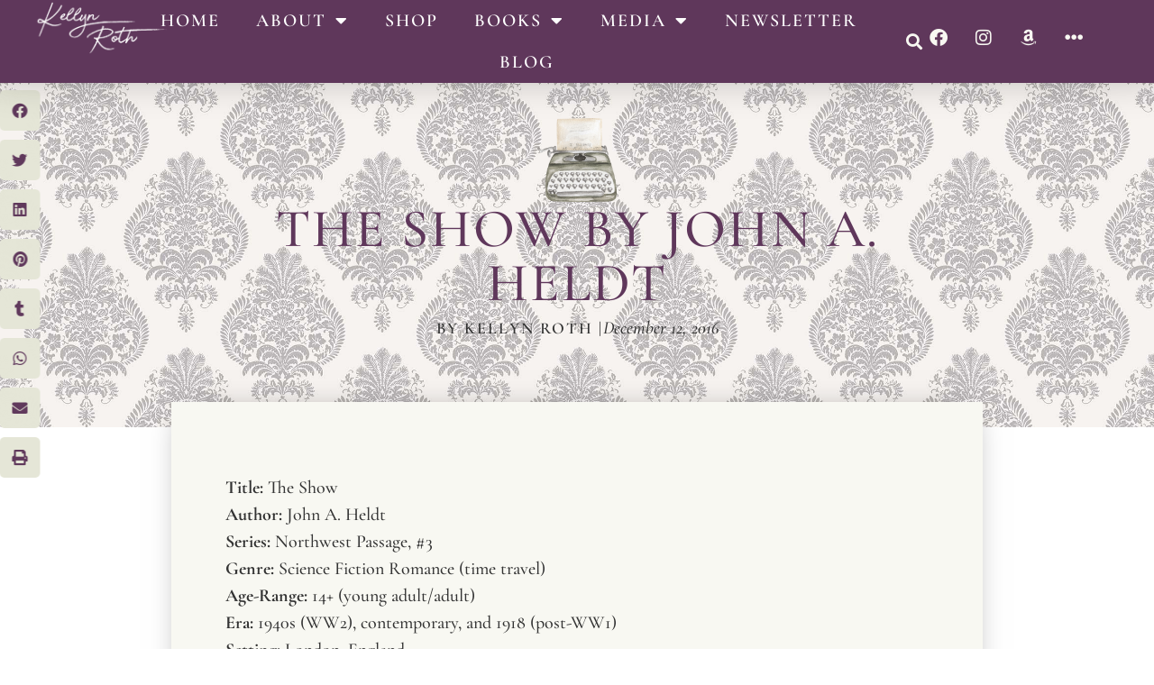

--- FILE ---
content_type: text/html; charset=UTF-8
request_url: https://kellynrothauthor.com/2016/12/12/the-show-by-john-a-heldt/
body_size: 21238
content:
<!doctype html>
<html lang="en-US">
<head>
	<meta charset="UTF-8">
	<meta name="viewport" content="width=device-width, initial-scale=1">
	<link rel="profile" href="https://gmpg.org/xfn/11">
	<title>The Show by John A. Heldt | Kellyn Roth, Author | Lilacs &amp; Reveries Blog</title>
<meta name='robots' content='max-image-preview:large' />
<!-- Jetpack Site Verification Tags -->
<meta name="google-site-verification" content="znahwTBUkf53WQjv1UGtF0e2POeUL6f7MbM7KP6vAAA" />
<link rel='dns-prefetch' href='//secure.gravatar.com' />
<link rel='dns-prefetch' href='//stats.wp.com' />
<link rel='dns-prefetch' href='//v0.wordpress.com' />
<link rel='dns-prefetch' href='//jetpack.wordpress.com' />
<link rel='dns-prefetch' href='//s0.wp.com' />
<link rel='dns-prefetch' href='//public-api.wordpress.com' />
<link rel='dns-prefetch' href='//0.gravatar.com' />
<link rel='dns-prefetch' href='//1.gravatar.com' />
<link rel='dns-prefetch' href='//2.gravatar.com' />
<link rel="alternate" type="application/rss+xml" title="Kellyn Roth, Author &raquo; Feed" href="https://kellynrothauthor.com/feed/" />
<link rel="alternate" type="application/rss+xml" title="Kellyn Roth, Author &raquo; Comments Feed" href="https://kellynrothauthor.com/comments/feed/" />
<link rel="alternate" type="application/rss+xml" title="Kellyn Roth, Author &raquo; The Show by John A. Heldt Comments Feed" href="https://kellynrothauthor.com/2016/12/12/the-show-by-john-a-heldt/feed/" />
<link rel="alternate" title="oEmbed (JSON)" type="application/json+oembed" href="https://kellynrothauthor.com/wp-json/oembed/1.0/embed?url=https%3A%2F%2Fkellynrothauthor.com%2F2016%2F12%2F12%2Fthe-show-by-john-a-heldt%2F" />
<link rel="alternate" title="oEmbed (XML)" type="text/xml+oembed" href="https://kellynrothauthor.com/wp-json/oembed/1.0/embed?url=https%3A%2F%2Fkellynrothauthor.com%2F2016%2F12%2F12%2Fthe-show-by-john-a-heldt%2F&#038;format=xml" />
<style id='wp-img-auto-sizes-contain-inline-css'>
img:is([sizes=auto i],[sizes^="auto," i]){contain-intrinsic-size:3000px 1500px}
/*# sourceURL=wp-img-auto-sizes-contain-inline-css */
</style>

<link rel='stylesheet' id='ctc-blocks-core-css' href='https://kellynrothauthor.com/wp-content/plugins/copy-the-code/classes/blocks/assets/css/style.css?ver=4.1.1' media='all' />
<link rel='stylesheet' id='ctc-el-email-sample-css' href='https://kellynrothauthor.com/wp-content/plugins/copy-the-code/classes/elementor/widgets/email-sample/style.css?ver=4.1.1' media='all' />
<link rel='stylesheet' id='ctc-blocks-css' href='https://kellynrothauthor.com/wp-content/plugins/copy-the-code/classes/blocks/assets/css/style.css?ver=4.1.1' media='all' />
<link rel='stylesheet' id='ctc-el-email-address-css' href='https://kellynrothauthor.com/wp-content/plugins/copy-the-code/classes/elementor/widgets/email-address/style.css?ver=4.1.1' media='all' />
<link rel='stylesheet' id='ctc-el-phone-number-css' href='https://kellynrothauthor.com/wp-content/plugins/copy-the-code/classes/elementor/widgets/phone-number/style.css?ver=4.1.1' media='all' />
<link rel='stylesheet' id='ctc-el-copy-icon-css' href='https://kellynrothauthor.com/wp-content/plugins/copy-the-code/classes/elementor/widgets/copy-icon/style.css?ver=4.1.1' media='all' />
<link rel='stylesheet' id='ctc-el-blockquote-css' href='https://kellynrothauthor.com/wp-content/plugins/copy-the-code/classes/elementor/widgets/blockquote/style.css?ver=4.1.1' media='all' />
<link rel='stylesheet' id='ctc-el-code-snippet-css' href='https://kellynrothauthor.com/wp-content/plugins/copy-the-code/classes/elementor/widgets/code-snippet/style.css?ver=4.1.1' media='all' />
<link rel='stylesheet' id='ctc-el-message-css' href='https://kellynrothauthor.com/wp-content/plugins/copy-the-code/classes/elementor/widgets/message/style.css?ver=4.1.1' media='all' />
<link rel='stylesheet' id='ctc-el-wish-css' href='https://kellynrothauthor.com/wp-content/plugins/copy-the-code/classes/elementor/widgets/wish/style.css?ver=4.1.1' media='all' />
<link rel='stylesheet' id='ctc-el-shayari-css' href='https://kellynrothauthor.com/wp-content/plugins/copy-the-code/classes/elementor/widgets/shayari/style.css?ver=4.1.1' media='all' />
<link rel='stylesheet' id='ctc-el-sms-css' href='https://kellynrothauthor.com/wp-content/plugins/copy-the-code/classes/elementor/widgets/sms/style.css?ver=4.1.1' media='all' />
<link rel='stylesheet' id='ctc-el-deal-css' href='https://kellynrothauthor.com/wp-content/plugins/copy-the-code/classes/elementor/widgets/deal/style.css?ver=4.1.1' media='all' />
<link rel='stylesheet' id='ctc-el-coupon-css' href='https://kellynrothauthor.com/wp-content/plugins/copy-the-code/classes/elementor/widgets/coupon/style.css?ver=4.1.1' media='all' />
<link rel='stylesheet' id='ctc-el-ai-prompt-generator-css' href='https://kellynrothauthor.com/wp-content/plugins/copy-the-code/classes/elementor/widgets/ai-prompt-generator/style.css?ver=4.1.1' media='all' />
<link rel='stylesheet' id='ctc-el-table-css' href='https://kellynrothauthor.com/wp-content/plugins/copy-the-code/classes/elementor/widgets/table/style.css?ver=4.1.1' media='all' />
<link rel='stylesheet' id='ctc-el-contact-information-css' href='https://kellynrothauthor.com/wp-content/plugins/copy-the-code/classes/elementor/widgets/contact-information/style.css?ver=4.1.1' media='all' />
<style id='wp-emoji-styles-inline-css'>

	img.wp-smiley, img.emoji {
		display: inline !important;
		border: none !important;
		box-shadow: none !important;
		height: 1em !important;
		width: 1em !important;
		margin: 0 0.07em !important;
		vertical-align: -0.1em !important;
		background: none !important;
		padding: 0 !important;
	}
/*# sourceURL=wp-emoji-styles-inline-css */
</style>
<link rel='stylesheet' id='wp-block-library-css' href='https://kellynrothauthor.com/wp-includes/css/dist/block-library/style.min.css?ver=6.9' media='all' />
<style id='ctc-term-title-style-inline-css'>
.ctc-block-controls-dropdown .components-base-control__field{margin:0 !important}

/*# sourceURL=https://kellynrothauthor.com/wp-content/plugins/copy-the-code/classes/gutenberg/blocks/term-title/css/style.css */
</style>
<style id='ctc-copy-button-style-inline-css'>
.wp-block-ctc-copy-button{font-size:14px;line-height:normal;padding:8px 16px;border-width:1px;border-style:solid;border-color:inherit;border-radius:4px;cursor:pointer;display:inline-block}.ctc-copy-button-textarea{display:none !important}
/*# sourceURL=https://kellynrothauthor.com/wp-content/plugins/copy-the-code/classes/gutenberg/blocks/copy-button/css/style.css */
</style>
<style id='ctc-copy-icon-style-inline-css'>
.wp-block-ctc-copy-icon .ctc-block-copy-icon{background:rgba(0,0,0,0);padding:0;margin:0;position:relative;cursor:pointer}.wp-block-ctc-copy-icon .ctc-block-copy-icon .check-icon{display:none}.wp-block-ctc-copy-icon .ctc-block-copy-icon svg{height:1em;width:1em}.wp-block-ctc-copy-icon .ctc-block-copy-icon::after{position:absolute;content:attr(aria-label);padding:.5em .75em;right:100%;color:#fff;background:#24292f;font-size:11px;border-radius:6px;line-height:1;right:100%;bottom:50%;margin-right:6px;-webkit-transform:translateY(50%);transform:translateY(50%)}.wp-block-ctc-copy-icon .ctc-block-copy-icon::before{content:"";top:50%;bottom:50%;left:-7px;margin-top:-6px;border:6px solid rgba(0,0,0,0);border-left-color:#24292f;position:absolute}.wp-block-ctc-copy-icon .ctc-block-copy-icon::after,.wp-block-ctc-copy-icon .ctc-block-copy-icon::before{opacity:0;visibility:hidden;-webkit-transition:opacity .2s ease-in-out,visibility .2s ease-in-out;transition:opacity .2s ease-in-out,visibility .2s ease-in-out}.wp-block-ctc-copy-icon .ctc-block-copy-icon.copied::after,.wp-block-ctc-copy-icon .ctc-block-copy-icon.copied::before{opacity:1;visibility:visible;-webkit-transition:opacity .2s ease-in-out,visibility .2s ease-in-out;transition:opacity .2s ease-in-out,visibility .2s ease-in-out}.wp-block-ctc-copy-icon .ctc-block-copy-icon.copied .check-icon{display:inline-block}.wp-block-ctc-copy-icon .ctc-block-copy-icon.copied .copy-icon{display:none !important}.ctc-copy-icon-textarea{display:none !important}
/*# sourceURL=https://kellynrothauthor.com/wp-content/plugins/copy-the-code/classes/gutenberg/blocks/copy-icon/css/style.css */
</style>
<style id='ctc-social-share-style-inline-css'>
.wp-block-ctc-social-share{display:-webkit-box;display:-ms-flexbox;display:flex;-webkit-box-align:center;-ms-flex-align:center;align-items:center;gap:8px}.wp-block-ctc-social-share svg{height:16px;width:16px}.wp-block-ctc-social-share a{display:-webkit-inline-box;display:-ms-inline-flexbox;display:inline-flex}.wp-block-ctc-social-share a:focus{outline:none}
/*# sourceURL=https://kellynrothauthor.com/wp-content/plugins/copy-the-code/classes/gutenberg/blocks/social-share/css/style.css */
</style>
<link rel='stylesheet' id='wp-components-css' href='https://kellynrothauthor.com/wp-includes/css/dist/components/style.min.css?ver=6.9' media='all' />
<link rel='stylesheet' id='wp-preferences-css' href='https://kellynrothauthor.com/wp-includes/css/dist/preferences/style.min.css?ver=6.9' media='all' />
<link rel='stylesheet' id='wp-block-editor-css' href='https://kellynrothauthor.com/wp-includes/css/dist/block-editor/style.min.css?ver=6.9' media='all' />
<link rel='stylesheet' id='popup-maker-block-library-style-css' href='https://kellynrothauthor.com/wp-content/plugins/popup-maker/dist/packages/block-library-style.css?ver=dbea705cfafe089d65f1' media='all' />
<link rel='stylesheet' id='mediaelement-css' href='https://kellynrothauthor.com/wp-includes/js/mediaelement/mediaelementplayer-legacy.min.css?ver=4.2.17' media='all' />
<link rel='stylesheet' id='wp-mediaelement-css' href='https://kellynrothauthor.com/wp-includes/js/mediaelement/wp-mediaelement.min.css?ver=6.9' media='all' />
<style id='jetpack-sharing-buttons-style-inline-css'>
.jetpack-sharing-buttons__services-list{display:flex;flex-direction:row;flex-wrap:wrap;gap:0;list-style-type:none;margin:5px;padding:0}.jetpack-sharing-buttons__services-list.has-small-icon-size{font-size:12px}.jetpack-sharing-buttons__services-list.has-normal-icon-size{font-size:16px}.jetpack-sharing-buttons__services-list.has-large-icon-size{font-size:24px}.jetpack-sharing-buttons__services-list.has-huge-icon-size{font-size:36px}@media print{.jetpack-sharing-buttons__services-list{display:none!important}}.editor-styles-wrapper .wp-block-jetpack-sharing-buttons{gap:0;padding-inline-start:0}ul.jetpack-sharing-buttons__services-list.has-background{padding:1.25em 2.375em}
/*# sourceURL=https://kellynrothauthor.com/wp-content/plugins/jetpack/_inc/blocks/sharing-buttons/view.css */
</style>
<style id='global-styles-inline-css'>
:root{--wp--preset--aspect-ratio--square: 1;--wp--preset--aspect-ratio--4-3: 4/3;--wp--preset--aspect-ratio--3-4: 3/4;--wp--preset--aspect-ratio--3-2: 3/2;--wp--preset--aspect-ratio--2-3: 2/3;--wp--preset--aspect-ratio--16-9: 16/9;--wp--preset--aspect-ratio--9-16: 9/16;--wp--preset--color--black: #000000;--wp--preset--color--cyan-bluish-gray: #abb8c3;--wp--preset--color--white: #ffffff;--wp--preset--color--pale-pink: #f78da7;--wp--preset--color--vivid-red: #cf2e2e;--wp--preset--color--luminous-vivid-orange: #ff6900;--wp--preset--color--luminous-vivid-amber: #fcb900;--wp--preset--color--light-green-cyan: #7bdcb5;--wp--preset--color--vivid-green-cyan: #00d084;--wp--preset--color--pale-cyan-blue: #8ed1fc;--wp--preset--color--vivid-cyan-blue: #0693e3;--wp--preset--color--vivid-purple: #9b51e0;--wp--preset--gradient--vivid-cyan-blue-to-vivid-purple: linear-gradient(135deg,rgb(6,147,227) 0%,rgb(155,81,224) 100%);--wp--preset--gradient--light-green-cyan-to-vivid-green-cyan: linear-gradient(135deg,rgb(122,220,180) 0%,rgb(0,208,130) 100%);--wp--preset--gradient--luminous-vivid-amber-to-luminous-vivid-orange: linear-gradient(135deg,rgb(252,185,0) 0%,rgb(255,105,0) 100%);--wp--preset--gradient--luminous-vivid-orange-to-vivid-red: linear-gradient(135deg,rgb(255,105,0) 0%,rgb(207,46,46) 100%);--wp--preset--gradient--very-light-gray-to-cyan-bluish-gray: linear-gradient(135deg,rgb(238,238,238) 0%,rgb(169,184,195) 100%);--wp--preset--gradient--cool-to-warm-spectrum: linear-gradient(135deg,rgb(74,234,220) 0%,rgb(151,120,209) 20%,rgb(207,42,186) 40%,rgb(238,44,130) 60%,rgb(251,105,98) 80%,rgb(254,248,76) 100%);--wp--preset--gradient--blush-light-purple: linear-gradient(135deg,rgb(255,206,236) 0%,rgb(152,150,240) 100%);--wp--preset--gradient--blush-bordeaux: linear-gradient(135deg,rgb(254,205,165) 0%,rgb(254,45,45) 50%,rgb(107,0,62) 100%);--wp--preset--gradient--luminous-dusk: linear-gradient(135deg,rgb(255,203,112) 0%,rgb(199,81,192) 50%,rgb(65,88,208) 100%);--wp--preset--gradient--pale-ocean: linear-gradient(135deg,rgb(255,245,203) 0%,rgb(182,227,212) 50%,rgb(51,167,181) 100%);--wp--preset--gradient--electric-grass: linear-gradient(135deg,rgb(202,248,128) 0%,rgb(113,206,126) 100%);--wp--preset--gradient--midnight: linear-gradient(135deg,rgb(2,3,129) 0%,rgb(40,116,252) 100%);--wp--preset--font-size--small: 13px;--wp--preset--font-size--medium: 20px;--wp--preset--font-size--large: 36px;--wp--preset--font-size--x-large: 42px;--wp--preset--spacing--20: 0.44rem;--wp--preset--spacing--30: 0.67rem;--wp--preset--spacing--40: 1rem;--wp--preset--spacing--50: 1.5rem;--wp--preset--spacing--60: 2.25rem;--wp--preset--spacing--70: 3.38rem;--wp--preset--spacing--80: 5.06rem;--wp--preset--shadow--natural: 6px 6px 9px rgba(0, 0, 0, 0.2);--wp--preset--shadow--deep: 12px 12px 50px rgba(0, 0, 0, 0.4);--wp--preset--shadow--sharp: 6px 6px 0px rgba(0, 0, 0, 0.2);--wp--preset--shadow--outlined: 6px 6px 0px -3px rgb(255, 255, 255), 6px 6px rgb(0, 0, 0);--wp--preset--shadow--crisp: 6px 6px 0px rgb(0, 0, 0);}:root { --wp--style--global--content-size: 800px;--wp--style--global--wide-size: 1200px; }:where(body) { margin: 0; }.wp-site-blocks > .alignleft { float: left; margin-right: 2em; }.wp-site-blocks > .alignright { float: right; margin-left: 2em; }.wp-site-blocks > .aligncenter { justify-content: center; margin-left: auto; margin-right: auto; }:where(.wp-site-blocks) > * { margin-block-start: 24px; margin-block-end: 0; }:where(.wp-site-blocks) > :first-child { margin-block-start: 0; }:where(.wp-site-blocks) > :last-child { margin-block-end: 0; }:root { --wp--style--block-gap: 24px; }:root :where(.is-layout-flow) > :first-child{margin-block-start: 0;}:root :where(.is-layout-flow) > :last-child{margin-block-end: 0;}:root :where(.is-layout-flow) > *{margin-block-start: 24px;margin-block-end: 0;}:root :where(.is-layout-constrained) > :first-child{margin-block-start: 0;}:root :where(.is-layout-constrained) > :last-child{margin-block-end: 0;}:root :where(.is-layout-constrained) > *{margin-block-start: 24px;margin-block-end: 0;}:root :where(.is-layout-flex){gap: 24px;}:root :where(.is-layout-grid){gap: 24px;}.is-layout-flow > .alignleft{float: left;margin-inline-start: 0;margin-inline-end: 2em;}.is-layout-flow > .alignright{float: right;margin-inline-start: 2em;margin-inline-end: 0;}.is-layout-flow > .aligncenter{margin-left: auto !important;margin-right: auto !important;}.is-layout-constrained > .alignleft{float: left;margin-inline-start: 0;margin-inline-end: 2em;}.is-layout-constrained > .alignright{float: right;margin-inline-start: 2em;margin-inline-end: 0;}.is-layout-constrained > .aligncenter{margin-left: auto !important;margin-right: auto !important;}.is-layout-constrained > :where(:not(.alignleft):not(.alignright):not(.alignfull)){max-width: var(--wp--style--global--content-size);margin-left: auto !important;margin-right: auto !important;}.is-layout-constrained > .alignwide{max-width: var(--wp--style--global--wide-size);}body .is-layout-flex{display: flex;}.is-layout-flex{flex-wrap: wrap;align-items: center;}.is-layout-flex > :is(*, div){margin: 0;}body .is-layout-grid{display: grid;}.is-layout-grid > :is(*, div){margin: 0;}body{padding-top: 0px;padding-right: 0px;padding-bottom: 0px;padding-left: 0px;}a:where(:not(.wp-element-button)){text-decoration: underline;}:root :where(.wp-element-button, .wp-block-button__link){background-color: #32373c;border-width: 0;color: #fff;font-family: inherit;font-size: inherit;font-style: inherit;font-weight: inherit;letter-spacing: inherit;line-height: inherit;padding-top: calc(0.667em + 2px);padding-right: calc(1.333em + 2px);padding-bottom: calc(0.667em + 2px);padding-left: calc(1.333em + 2px);text-decoration: none;text-transform: inherit;}.has-black-color{color: var(--wp--preset--color--black) !important;}.has-cyan-bluish-gray-color{color: var(--wp--preset--color--cyan-bluish-gray) !important;}.has-white-color{color: var(--wp--preset--color--white) !important;}.has-pale-pink-color{color: var(--wp--preset--color--pale-pink) !important;}.has-vivid-red-color{color: var(--wp--preset--color--vivid-red) !important;}.has-luminous-vivid-orange-color{color: var(--wp--preset--color--luminous-vivid-orange) !important;}.has-luminous-vivid-amber-color{color: var(--wp--preset--color--luminous-vivid-amber) !important;}.has-light-green-cyan-color{color: var(--wp--preset--color--light-green-cyan) !important;}.has-vivid-green-cyan-color{color: var(--wp--preset--color--vivid-green-cyan) !important;}.has-pale-cyan-blue-color{color: var(--wp--preset--color--pale-cyan-blue) !important;}.has-vivid-cyan-blue-color{color: var(--wp--preset--color--vivid-cyan-blue) !important;}.has-vivid-purple-color{color: var(--wp--preset--color--vivid-purple) !important;}.has-black-background-color{background-color: var(--wp--preset--color--black) !important;}.has-cyan-bluish-gray-background-color{background-color: var(--wp--preset--color--cyan-bluish-gray) !important;}.has-white-background-color{background-color: var(--wp--preset--color--white) !important;}.has-pale-pink-background-color{background-color: var(--wp--preset--color--pale-pink) !important;}.has-vivid-red-background-color{background-color: var(--wp--preset--color--vivid-red) !important;}.has-luminous-vivid-orange-background-color{background-color: var(--wp--preset--color--luminous-vivid-orange) !important;}.has-luminous-vivid-amber-background-color{background-color: var(--wp--preset--color--luminous-vivid-amber) !important;}.has-light-green-cyan-background-color{background-color: var(--wp--preset--color--light-green-cyan) !important;}.has-vivid-green-cyan-background-color{background-color: var(--wp--preset--color--vivid-green-cyan) !important;}.has-pale-cyan-blue-background-color{background-color: var(--wp--preset--color--pale-cyan-blue) !important;}.has-vivid-cyan-blue-background-color{background-color: var(--wp--preset--color--vivid-cyan-blue) !important;}.has-vivid-purple-background-color{background-color: var(--wp--preset--color--vivid-purple) !important;}.has-black-border-color{border-color: var(--wp--preset--color--black) !important;}.has-cyan-bluish-gray-border-color{border-color: var(--wp--preset--color--cyan-bluish-gray) !important;}.has-white-border-color{border-color: var(--wp--preset--color--white) !important;}.has-pale-pink-border-color{border-color: var(--wp--preset--color--pale-pink) !important;}.has-vivid-red-border-color{border-color: var(--wp--preset--color--vivid-red) !important;}.has-luminous-vivid-orange-border-color{border-color: var(--wp--preset--color--luminous-vivid-orange) !important;}.has-luminous-vivid-amber-border-color{border-color: var(--wp--preset--color--luminous-vivid-amber) !important;}.has-light-green-cyan-border-color{border-color: var(--wp--preset--color--light-green-cyan) !important;}.has-vivid-green-cyan-border-color{border-color: var(--wp--preset--color--vivid-green-cyan) !important;}.has-pale-cyan-blue-border-color{border-color: var(--wp--preset--color--pale-cyan-blue) !important;}.has-vivid-cyan-blue-border-color{border-color: var(--wp--preset--color--vivid-cyan-blue) !important;}.has-vivid-purple-border-color{border-color: var(--wp--preset--color--vivid-purple) !important;}.has-vivid-cyan-blue-to-vivid-purple-gradient-background{background: var(--wp--preset--gradient--vivid-cyan-blue-to-vivid-purple) !important;}.has-light-green-cyan-to-vivid-green-cyan-gradient-background{background: var(--wp--preset--gradient--light-green-cyan-to-vivid-green-cyan) !important;}.has-luminous-vivid-amber-to-luminous-vivid-orange-gradient-background{background: var(--wp--preset--gradient--luminous-vivid-amber-to-luminous-vivid-orange) !important;}.has-luminous-vivid-orange-to-vivid-red-gradient-background{background: var(--wp--preset--gradient--luminous-vivid-orange-to-vivid-red) !important;}.has-very-light-gray-to-cyan-bluish-gray-gradient-background{background: var(--wp--preset--gradient--very-light-gray-to-cyan-bluish-gray) !important;}.has-cool-to-warm-spectrum-gradient-background{background: var(--wp--preset--gradient--cool-to-warm-spectrum) !important;}.has-blush-light-purple-gradient-background{background: var(--wp--preset--gradient--blush-light-purple) !important;}.has-blush-bordeaux-gradient-background{background: var(--wp--preset--gradient--blush-bordeaux) !important;}.has-luminous-dusk-gradient-background{background: var(--wp--preset--gradient--luminous-dusk) !important;}.has-pale-ocean-gradient-background{background: var(--wp--preset--gradient--pale-ocean) !important;}.has-electric-grass-gradient-background{background: var(--wp--preset--gradient--electric-grass) !important;}.has-midnight-gradient-background{background: var(--wp--preset--gradient--midnight) !important;}.has-small-font-size{font-size: var(--wp--preset--font-size--small) !important;}.has-medium-font-size{font-size: var(--wp--preset--font-size--medium) !important;}.has-large-font-size{font-size: var(--wp--preset--font-size--large) !important;}.has-x-large-font-size{font-size: var(--wp--preset--font-size--x-large) !important;}
:root :where(.wp-block-pullquote){font-size: 1.5em;line-height: 1.6;}
/*# sourceURL=global-styles-inline-css */
</style>
<link rel='stylesheet' id='copy-the-code-css' href='https://kellynrothauthor.com/wp-content/plugins/copy-the-code/assets/css/copy-the-code.css?ver=4.1.1' media='all' />
<link rel='stylesheet' id='ctc-copy-inline-css' href='https://kellynrothauthor.com/wp-content/plugins/copy-the-code/assets/css/copy-inline.css?ver=4.1.1' media='all' />
<link rel='stylesheet' id='hello-elementor-css' href='https://kellynrothauthor.com/wp-content/themes/hello-elementor/assets/css/reset.css?ver=3.4.5' media='all' />
<link rel='stylesheet' id='hello-elementor-theme-style-css' href='https://kellynrothauthor.com/wp-content/themes/hello-elementor/assets/css/theme.css?ver=3.4.5' media='all' />
<link rel='stylesheet' id='hello-elementor-header-footer-css' href='https://kellynrothauthor.com/wp-content/themes/hello-elementor/assets/css/header-footer.css?ver=3.4.5' media='all' />
<link rel='stylesheet' id='elementor-frontend-css' href='https://kellynrothauthor.com/wp-content/plugins/elementor/assets/css/frontend.min.css?ver=3.34.2' media='all' />
<link rel='stylesheet' id='elementor-post-39190-css' href='https://kellynrothauthor.com/wp-content/uploads/elementor/css/post-39190.css?ver=1768923906' media='all' />
<link rel='stylesheet' id='widget-nav-menu-css' href='https://kellynrothauthor.com/wp-content/plugins/elementor-pro/assets/css/widget-nav-menu.min.css?ver=3.34.1' media='all' />
<link rel='stylesheet' id='widget-image-css' href='https://kellynrothauthor.com/wp-content/plugins/elementor/assets/css/widget-image.min.css?ver=3.34.2' media='all' />
<link rel='stylesheet' id='widget-search-form-css' href='https://kellynrothauthor.com/wp-content/plugins/elementor-pro/assets/css/widget-search-form.min.css?ver=3.34.1' media='all' />
<link rel='stylesheet' id='elementor-icons-shared-0-css' href='https://kellynrothauthor.com/wp-content/plugins/elementor/assets/lib/font-awesome/css/fontawesome.min.css?ver=5.15.3' media='all' />
<link rel='stylesheet' id='elementor-icons-fa-solid-css' href='https://kellynrothauthor.com/wp-content/plugins/elementor/assets/lib/font-awesome/css/solid.min.css?ver=5.15.3' media='all' />
<link rel='stylesheet' id='e-animation-float-css' href='https://kellynrothauthor.com/wp-content/plugins/elementor/assets/lib/animations/styles/e-animation-float.min.css?ver=3.34.2' media='all' />
<link rel='stylesheet' id='widget-social-icons-css' href='https://kellynrothauthor.com/wp-content/plugins/elementor/assets/css/widget-social-icons.min.css?ver=3.34.2' media='all' />
<link rel='stylesheet' id='e-apple-webkit-css' href='https://kellynrothauthor.com/wp-content/plugins/elementor/assets/css/conditionals/apple-webkit.min.css?ver=3.34.2' media='all' />
<link rel='stylesheet' id='e-sticky-css' href='https://kellynrothauthor.com/wp-content/plugins/elementor-pro/assets/css/modules/sticky.min.css?ver=3.34.1' media='all' />
<link rel='stylesheet' id='widget-heading-css' href='https://kellynrothauthor.com/wp-content/plugins/elementor/assets/css/widget-heading.min.css?ver=3.34.2' media='all' />
<link rel='stylesheet' id='widget-icon-list-css' href='https://kellynrothauthor.com/wp-content/plugins/elementor/assets/css/widget-icon-list.min.css?ver=3.34.2' media='all' />
<link rel='stylesheet' id='widget-divider-css' href='https://kellynrothauthor.com/wp-content/plugins/elementor/assets/css/widget-divider.min.css?ver=3.34.2' media='all' />
<link rel='stylesheet' id='e-animation-fadeInLeft-css' href='https://kellynrothauthor.com/wp-content/plugins/elementor/assets/lib/animations/styles/fadeInLeft.min.css?ver=3.34.2' media='all' />
<link rel='stylesheet' id='widget-share-buttons-css' href='https://kellynrothauthor.com/wp-content/plugins/elementor-pro/assets/css/widget-share-buttons.min.css?ver=3.34.1' media='all' />
<link rel='stylesheet' id='elementor-icons-fa-brands-css' href='https://kellynrothauthor.com/wp-content/plugins/elementor/assets/lib/font-awesome/css/brands.min.css?ver=5.15.3' media='all' />
<link rel='stylesheet' id='e-animation-fadeInDown-css' href='https://kellynrothauthor.com/wp-content/plugins/elementor/assets/lib/animations/styles/fadeInDown.min.css?ver=3.34.2' media='all' />
<link rel='stylesheet' id='swiper-css' href='https://kellynrothauthor.com/wp-content/plugins/elementor/assets/lib/swiper/v8/css/swiper.min.css?ver=8.4.5' media='all' />
<link rel='stylesheet' id='e-swiper-css' href='https://kellynrothauthor.com/wp-content/plugins/elementor/assets/css/conditionals/e-swiper.min.css?ver=3.34.2' media='all' />
<link rel='stylesheet' id='elementor-icons-css' href='https://kellynrothauthor.com/wp-content/plugins/elementor/assets/lib/eicons/css/elementor-icons.min.css?ver=5.46.0' media='all' />
<link rel='stylesheet' id='elementor-post-39215-css' href='https://kellynrothauthor.com/wp-content/uploads/elementor/css/post-39215.css?ver=1768923907' media='all' />
<link rel='stylesheet' id='elementor-post-39225-css' href='https://kellynrothauthor.com/wp-content/uploads/elementor/css/post-39225.css?ver=1768923907' media='all' />
<link rel='stylesheet' id='elementor-post-39880-css' href='https://kellynrothauthor.com/wp-content/uploads/elementor/css/post-39880.css?ver=1768923909' media='all' />
<link rel='stylesheet' id='elementor-gf-local-cormorantgaramond-css' href='https://kellynrothauthor.com/wp-content/uploads/elementor/google-fonts/css/cormorantgaramond.css?ver=1742226284' media='all' />
<script src="https://kellynrothauthor.com/wp-includes/js/jquery/jquery.min.js?ver=3.7.1" id="jquery-core-js"></script>
<script src="https://kellynrothauthor.com/wp-includes/js/jquery/jquery-migrate.min.js?ver=3.4.1" id="jquery-migrate-js"></script>
<script src="https://kellynrothauthor.com/wp-content/plugins/copy-the-code/classes/gutenberg/blocks/copy-button/js/frontend.js?ver=1.0.0" id="ctc-copy-button-script-2-js"></script>
<script src="https://kellynrothauthor.com/wp-content/plugins/copy-the-code/classes/gutenberg/blocks/copy-icon/js/frontend.js?ver=1.0.0" id="ctc-copy-icon-script-2-js"></script>
<link rel="https://api.w.org/" href="https://kellynrothauthor.com/wp-json/" /><link rel="alternate" title="JSON" type="application/json" href="https://kellynrothauthor.com/wp-json/wp/v2/posts/2106" /><link rel="EditURI" type="application/rsd+xml" title="RSD" href="https://kellynrothauthor.com/xmlrpc.php?rsd" />
<meta name="generator" content="WordPress 6.9" />
<link rel="canonical" href="https://kellynrothauthor.com/2016/12/12/the-show-by-john-a-heldt/" />
<link rel='shortlink' href='https://wp.me/pauHGK-xY' />
	<style>img#wpstats{display:none}</style>
		<meta name="generator" content="Elementor 3.34.2; features: additional_custom_breakpoints; settings: css_print_method-external, google_font-enabled, font_display-swap">
<script>
  (function(w, d, t, h, s, n) {
    w.FlodeskObject = n;
    var fn = function() {
      (w[n].q = w[n].q || []).push(arguments);
    };
    w[n] = w[n] || fn;
    var f = d.getElementsByTagName(t)[0];
    var v = '?v=' + Math.floor(new Date().getTime() / (120 * 1000)) * 60;
    var sm = d.createElement(t);
    sm.async = true;
    sm.type = 'module';
    sm.src = h + s + '.mjs' + v;
    f.parentNode.insertBefore(sm, f);
    var sn = d.createElement(t);
    sn.async = true;
    sn.noModule = true;
    sn.src = h + s + '.js' + v;
    f.parentNode.insertBefore(sn, f);
  })(window, document, 'script', 'https://assets.flodesk.com', '/universal', 'fd');
</script>
<meta name="description" content="Title: The Show Author: John A. Heldt Series: Northwest Passage, #3 Genre: Science Fiction Romance (time travel) Age-Range: 14+ (young adult/adult) Era: 1940s (WW2), contemporary, and 1918 (post-WW1) Setting: London, England Publisher: John A. Heldt Source: author (in exchange for an honest review) Rating: 3/5 stars Content: 3/5. Some language (just a few times, though).&hellip;" />
			<style>
				.e-con.e-parent:nth-of-type(n+4):not(.e-lazyloaded):not(.e-no-lazyload),
				.e-con.e-parent:nth-of-type(n+4):not(.e-lazyloaded):not(.e-no-lazyload) * {
					background-image: none !important;
				}
				@media screen and (max-height: 1024px) {
					.e-con.e-parent:nth-of-type(n+3):not(.e-lazyloaded):not(.e-no-lazyload),
					.e-con.e-parent:nth-of-type(n+3):not(.e-lazyloaded):not(.e-no-lazyload) * {
						background-image: none !important;
					}
				}
				@media screen and (max-height: 640px) {
					.e-con.e-parent:nth-of-type(n+2):not(.e-lazyloaded):not(.e-no-lazyload),
					.e-con.e-parent:nth-of-type(n+2):not(.e-lazyloaded):not(.e-no-lazyload) * {
						background-image: none !important;
					}
				}
			</style>
			<script>
  (function(w, d, t, h, s, n) {
    w.FlodeskObject = n;
    var fn = function() {
      (w[n].q = w[n].q || []).push(arguments);
    };
    w[n] = w[n] || fn;
    var f = d.getElementsByTagName(t)[0];
    var v = '?v=' + Math.floor(new Date().getTime() / (120 * 1000)) * 60;
    var sm = d.createElement(t);
    sm.async = true;
    sm.type = 'module';
    sm.src = h + s + '.mjs' + v;
    f.parentNode.insertBefore(sm, f);
    var sn = d.createElement(t);
    sn.async = true;
    sn.noModule = true;
    sn.src = h + s + '.js' + v;
    f.parentNode.insertBefore(sn, f);
  })(window, document, 'script', 'https://assets.flodesk.com', '/universal', 'fd');
</script>
<!-- Jetpack Open Graph Tags -->
<meta property="og:type" content="article" />
<meta property="og:title" content="The Show by John A. Heldt | Kellyn Roth, Author | Lilacs &amp; Reveries Blog" />
<meta property="og:url" content="https://kellynrothauthor.com/2016/12/12/the-show-by-john-a-heldt/" />
<meta property="og:description" content="Title: The Show Author: John A. Heldt Series: Northwest Passage, #3 Genre: Science Fiction Romance (time travel) Age-Range: 14+ (young adult/adult) Era: 1940s (WW2), contemporary, and 1918 (post-WW…" />
<meta property="article:published_time" content="2016-12-13T05:16:26+00:00" />
<meta property="article:modified_time" content="2016-12-13T05:16:26+00:00" />
<meta property="og:site_name" content="Kellyn Roth, Author" />
<meta property="og:image" content="https://images.gr-assets.com/books/1447911802l/27858685.jpg" />
<meta property="og:image:secure_url" content="https://i0.wp.com/images.gr-assets.com/books/1447911802l/27858685.jpg?ssl=1" />
<meta property="og:image:width" content="228" />
<meta property="og:image:height" content="345" />
<meta property="og:image:alt" content="27858685" />
<meta property="og:locale" content="en_US" />
<meta name="twitter:site" content="@KellyntheAuthor" />
<meta name="twitter:text:title" content="The Show by John A. Heldt" />
<meta name="twitter:image" content="https://images.gr-assets.com/books/1447911802l/27858685.jpg?w=144" />
<meta name="twitter:image:alt" content="27858685" />
<meta name="twitter:card" content="summary" />

<!-- End Jetpack Open Graph Tags -->
<link rel="icon" href="https://kellynrothauthor.com/wp-content/uploads/2018/11/kr-logo-black-trans-bg-32x32.png" sizes="32x32" />
<link rel="icon" href="https://kellynrothauthor.com/wp-content/uploads/2018/11/kr-logo-black-trans-bg-192x192.png" sizes="192x192" />
<link rel="apple-touch-icon" href="https://kellynrothauthor.com/wp-content/uploads/2018/11/kr-logo-black-trans-bg-180x180.png" />
<meta name="msapplication-TileImage" content="https://kellynrothauthor.com/wp-content/uploads/2018/11/kr-logo-black-trans-bg-270x270.png" />
</head>
<body class="wp-singular post-template-default single single-post postid-2106 single-format-standard wp-custom-logo wp-embed-responsive wp-theme-hello-elementor hello-elementor-default elementor-default elementor-kit-39190 elementor-page-39880">


<a class="skip-link screen-reader-text" href="#content">Skip to content</a>

		<header data-elementor-type="header" data-elementor-id="39215" class="elementor elementor-39215 elementor-location-header" data-elementor-post-type="elementor_library">
			<div class="elementor-element elementor-element-e04869f e-con-full e-flex e-con e-parent" data-id="e04869f" data-element_type="container" data-settings="{&quot;background_background&quot;:&quot;classic&quot;,&quot;sticky&quot;:&quot;top&quot;,&quot;sticky_on&quot;:[&quot;desktop&quot;,&quot;tablet&quot;,&quot;mobile&quot;],&quot;sticky_offset&quot;:0,&quot;sticky_effects_offset&quot;:0,&quot;sticky_anchor_link_offset&quot;:0}">
				<div class="elementor-element elementor-element-887a3ad elementor-nav-menu__align-center elementor-widget__width-initial elementor-nav-menu--stretch elementor-nav-menu__text-align-center elementor-nav-menu--dropdown-tablet elementor-nav-menu--toggle elementor-nav-menu--burger elementor-widget elementor-widget-nav-menu" data-id="887a3ad" data-element_type="widget" data-settings="{&quot;full_width&quot;:&quot;stretch&quot;,&quot;layout&quot;:&quot;horizontal&quot;,&quot;submenu_icon&quot;:{&quot;value&quot;:&quot;&lt;i class=\&quot;fas fa-caret-down\&quot; aria-hidden=\&quot;true\&quot;&gt;&lt;\/i&gt;&quot;,&quot;library&quot;:&quot;fa-solid&quot;},&quot;toggle&quot;:&quot;burger&quot;}" data-widget_type="nav-menu.default">
				<div class="elementor-widget-container">
								<nav aria-label="Menu" class="elementor-nav-menu--main elementor-nav-menu__container elementor-nav-menu--layout-horizontal e--pointer-text e--animation-float">
				<ul id="menu-1-887a3ad" class="elementor-nav-menu"><li class="menu-item menu-item-type-post_type menu-item-object-page menu-item-home menu-item-5365"><a href="https://kellynrothauthor.com/" class="elementor-item">Home</a></li>
<li class="menu-item menu-item-type-post_type menu-item-object-page menu-item-has-children menu-item-5363"><a href="https://kellynrothauthor.com/about/" class="elementor-item">About</a>
<ul class="sub-menu elementor-nav-menu--dropdown">
	<li class="menu-item menu-item-type-post_type menu-item-object-page menu-item-39561"><a href="https://kellynrothauthor.com/about/" class="elementor-sub-item">Kellyn Roth</a></li>
	<li class="menu-item menu-item-type-custom menu-item-object-custom menu-item-39563"><a href="https://wildbluewonderpress.com/" class="elementor-sub-item">Wild Blue Wonder Press</a></li>
	<li class="menu-item menu-item-type-post_type menu-item-object-page menu-item-39562"><a href="https://kellynrothauthor.com/services/" class="elementor-sub-item">Author Services</a></li>
	<li class="menu-item menu-item-type-post_type menu-item-object-page menu-item-5361"><a href="https://kellynrothauthor.com/contact/" class="elementor-sub-item">Contact Kellyn</a></li>
</ul>
</li>
<li class="menu-item menu-item-type-custom menu-item-object-custom menu-item-41125"><a href="https://wildbluewonderpress.com/" class="elementor-item">Shop</a></li>
<li class="menu-item menu-item-type-post_type menu-item-object-page menu-item-has-children menu-item-39687"><a href="https://kellynrothauthor.com/books/" class="elementor-item">Books</a>
<ul class="sub-menu elementor-nav-menu--dropdown">
	<li class="menu-item menu-item-type-custom menu-item-object-custom menu-item-41123"><a href="https://wildbluewonderpress.com/" class="elementor-sub-item">Shop</a></li>
	<li class="menu-item menu-item-type-taxonomy menu-item-object-book-series menu-item-40081"><a href="https://kellynrothauthor.com/books/alice-and-ivy/" class="elementor-sub-item">The Chronicles of Alice and Ivy</a></li>
	<li class="menu-item menu-item-type-taxonomy menu-item-object-book-series menu-item-40082"><a href="https://kellynrothauthor.com/books/the-hilton-legacy/" class="elementor-sub-item">The Hilton Legacy</a></li>
	<li class="menu-item menu-item-type-taxonomy menu-item-object-book-series menu-item-40079"><a href="https://kellynrothauthor.com/books/kees-and-colliers/" class="elementor-sub-item">Kees &amp; Colliers</a></li>
	<li class="menu-item menu-item-type-taxonomy menu-item-object-book-series menu-item-40078"><a href="https://kellynrothauthor.com/books/anthologies/" class="elementor-sub-item">Anthologies</a></li>
	<li class="menu-item menu-item-type-taxonomy menu-item-object-book-series menu-item-40080"><a href="https://kellynrothauthor.com/books/shortstories/" class="elementor-sub-item">Short Stories</a></li>
	<li class="menu-item menu-item-type-post_type menu-item-object-page menu-item-41333"><a href="https://kellynrothauthor.com/content-warnings/" class="elementor-sub-item">Content Warnings</a></li>
</ul>
</li>
<li class="menu-item menu-item-type-post_type menu-item-object-page menu-item-has-children menu-item-39775"><a href="https://kellynrothauthor.com/press-kit/" class="elementor-item">Media</a>
<ul class="sub-menu elementor-nav-menu--dropdown">
	<li class="menu-item menu-item-type-post_type menu-item-object-page menu-item-39917"><a href="https://kellynrothauthor.com/street-team/" class="elementor-sub-item">Street Team</a></li>
	<li class="menu-item menu-item-type-post_type menu-item-object-page menu-item-39916"><a href="https://kellynrothauthor.com/press-kit/" class="elementor-sub-item">Press Kit</a></li>
	<li class="menu-item menu-item-type-post_type menu-item-object-page menu-item-39918"><a href="https://kellynrothauthor.com/interviews-and-speaking/" class="elementor-sub-item">Interviews and Speaking</a></li>
</ul>
</li>
<li class="menu-item menu-item-type-custom menu-item-object-custom menu-item-home menu-item-39915"><a href="https://kellynrothauthor.com/#news" class="elementor-item elementor-item-anchor">Newsletter</a></li>
<li class="menu-item menu-item-type-post_type menu-item-object-page current_page_parent menu-item-39914"><a href="https://kellynrothauthor.com/blog/" class="elementor-item">Blog</a></li>
</ul>			</nav>
					<div class="elementor-menu-toggle" role="button" tabindex="0" aria-label="Menu Toggle" aria-expanded="false">
			<i aria-hidden="true" role="presentation" class="elementor-menu-toggle__icon--open eicon-menu-bar"></i><i aria-hidden="true" role="presentation" class="elementor-menu-toggle__icon--close eicon-close"></i>		</div>
					<nav class="elementor-nav-menu--dropdown elementor-nav-menu__container" aria-hidden="true">
				<ul id="menu-2-887a3ad" class="elementor-nav-menu"><li class="menu-item menu-item-type-post_type menu-item-object-page menu-item-home menu-item-5365"><a href="https://kellynrothauthor.com/" class="elementor-item" tabindex="-1">Home</a></li>
<li class="menu-item menu-item-type-post_type menu-item-object-page menu-item-has-children menu-item-5363"><a href="https://kellynrothauthor.com/about/" class="elementor-item" tabindex="-1">About</a>
<ul class="sub-menu elementor-nav-menu--dropdown">
	<li class="menu-item menu-item-type-post_type menu-item-object-page menu-item-39561"><a href="https://kellynrothauthor.com/about/" class="elementor-sub-item" tabindex="-1">Kellyn Roth</a></li>
	<li class="menu-item menu-item-type-custom menu-item-object-custom menu-item-39563"><a href="https://wildbluewonderpress.com/" class="elementor-sub-item" tabindex="-1">Wild Blue Wonder Press</a></li>
	<li class="menu-item menu-item-type-post_type menu-item-object-page menu-item-39562"><a href="https://kellynrothauthor.com/services/" class="elementor-sub-item" tabindex="-1">Author Services</a></li>
	<li class="menu-item menu-item-type-post_type menu-item-object-page menu-item-5361"><a href="https://kellynrothauthor.com/contact/" class="elementor-sub-item" tabindex="-1">Contact Kellyn</a></li>
</ul>
</li>
<li class="menu-item menu-item-type-custom menu-item-object-custom menu-item-41125"><a href="https://wildbluewonderpress.com/" class="elementor-item" tabindex="-1">Shop</a></li>
<li class="menu-item menu-item-type-post_type menu-item-object-page menu-item-has-children menu-item-39687"><a href="https://kellynrothauthor.com/books/" class="elementor-item" tabindex="-1">Books</a>
<ul class="sub-menu elementor-nav-menu--dropdown">
	<li class="menu-item menu-item-type-custom menu-item-object-custom menu-item-41123"><a href="https://wildbluewonderpress.com/" class="elementor-sub-item" tabindex="-1">Shop</a></li>
	<li class="menu-item menu-item-type-taxonomy menu-item-object-book-series menu-item-40081"><a href="https://kellynrothauthor.com/books/alice-and-ivy/" class="elementor-sub-item" tabindex="-1">The Chronicles of Alice and Ivy</a></li>
	<li class="menu-item menu-item-type-taxonomy menu-item-object-book-series menu-item-40082"><a href="https://kellynrothauthor.com/books/the-hilton-legacy/" class="elementor-sub-item" tabindex="-1">The Hilton Legacy</a></li>
	<li class="menu-item menu-item-type-taxonomy menu-item-object-book-series menu-item-40079"><a href="https://kellynrothauthor.com/books/kees-and-colliers/" class="elementor-sub-item" tabindex="-1">Kees &amp; Colliers</a></li>
	<li class="menu-item menu-item-type-taxonomy menu-item-object-book-series menu-item-40078"><a href="https://kellynrothauthor.com/books/anthologies/" class="elementor-sub-item" tabindex="-1">Anthologies</a></li>
	<li class="menu-item menu-item-type-taxonomy menu-item-object-book-series menu-item-40080"><a href="https://kellynrothauthor.com/books/shortstories/" class="elementor-sub-item" tabindex="-1">Short Stories</a></li>
	<li class="menu-item menu-item-type-post_type menu-item-object-page menu-item-41333"><a href="https://kellynrothauthor.com/content-warnings/" class="elementor-sub-item" tabindex="-1">Content Warnings</a></li>
</ul>
</li>
<li class="menu-item menu-item-type-post_type menu-item-object-page menu-item-has-children menu-item-39775"><a href="https://kellynrothauthor.com/press-kit/" class="elementor-item" tabindex="-1">Media</a>
<ul class="sub-menu elementor-nav-menu--dropdown">
	<li class="menu-item menu-item-type-post_type menu-item-object-page menu-item-39917"><a href="https://kellynrothauthor.com/street-team/" class="elementor-sub-item" tabindex="-1">Street Team</a></li>
	<li class="menu-item menu-item-type-post_type menu-item-object-page menu-item-39916"><a href="https://kellynrothauthor.com/press-kit/" class="elementor-sub-item" tabindex="-1">Press Kit</a></li>
	<li class="menu-item menu-item-type-post_type menu-item-object-page menu-item-39918"><a href="https://kellynrothauthor.com/interviews-and-speaking/" class="elementor-sub-item" tabindex="-1">Interviews and Speaking</a></li>
</ul>
</li>
<li class="menu-item menu-item-type-custom menu-item-object-custom menu-item-home menu-item-39915"><a href="https://kellynrothauthor.com/#news" class="elementor-item elementor-item-anchor" tabindex="-1">Newsletter</a></li>
<li class="menu-item menu-item-type-post_type menu-item-object-page current_page_parent menu-item-39914"><a href="https://kellynrothauthor.com/blog/" class="elementor-item" tabindex="-1">Blog</a></li>
</ul>			</nav>
						</div>
				</div>
				<div class="elementor-element elementor-element-000bdd8 elementor-widget__width-initial elementor-widget elementor-widget-image" data-id="000bdd8" data-element_type="widget" data-widget_type="image.default">
				<div class="elementor-widget-container">
																<a href="https://kellynrothauthor.com">
							<img width="636" height="257" src="https://kellynrothauthor.com/wp-content/uploads/2023/10/KellynRoth-white-cr.png" class="attachment-large size-large wp-image-39222" alt="A man is riding a bike on a hill." srcset="https://kellynrothauthor.com/wp-content/uploads/2023/10/KellynRoth-white-cr.png 636w, https://kellynrothauthor.com/wp-content/uploads/2023/10/KellynRoth-white-cr-300x121.png 300w" sizes="(max-width: 636px) 100vw, 636px" />								</a>
															</div>
				</div>
		<div class="elementor-element elementor-element-dddf801 e-con-full e-flex e-con e-child" data-id="dddf801" data-element_type="container">
				<div class="elementor-element elementor-element-247396f elementor-search-form--skin-full_screen elementor-widget elementor-widget-search-form" data-id="247396f" data-element_type="widget" data-settings="{&quot;skin&quot;:&quot;full_screen&quot;}" data-widget_type="search-form.default">
				<div class="elementor-widget-container">
							<search role="search">
			<form class="elementor-search-form" action="https://kellynrothauthor.com" method="get">
												<div class="elementor-search-form__toggle" role="button" tabindex="0" aria-label="Search">
					<i aria-hidden="true" class="fas fa-search"></i>				</div>
								<div class="elementor-search-form__container">
					<label class="elementor-screen-only" for="elementor-search-form-247396f">Search</label>

					
					<input id="elementor-search-form-247396f" placeholder="Search..." class="elementor-search-form__input" type="search" name="s" value="">
					
					
										<div class="dialog-lightbox-close-button dialog-close-button" role="button" tabindex="0" aria-label="Close this search box.">
						<i aria-hidden="true" class="eicon-close"></i>					</div>
									</div>
			</form>
		</search>
						</div>
				</div>
				<div class="elementor-element elementor-element-d878dc6 elementor-shape-circle e-grid-align-right e-grid-align-mobile-center elementor-grid-0 elementor-widget elementor-widget-social-icons" data-id="d878dc6" data-element_type="widget" data-widget_type="social-icons.default">
				<div class="elementor-widget-container">
							<div class="elementor-social-icons-wrapper elementor-grid" role="list">
							<span class="elementor-grid-item" role="listitem">
					<a class="elementor-icon elementor-social-icon elementor-social-icon-facebook elementor-animation-float elementor-repeater-item-1b1013b" href="https://www.facebook.com/kellynrothauthor" target="_blank">
						<span class="elementor-screen-only">Facebook</span>
						<i aria-hidden="true" class="fab fa-facebook"></i>					</a>
				</span>
							<span class="elementor-grid-item" role="listitem">
					<a class="elementor-icon elementor-social-icon elementor-social-icon-instagram elementor-animation-float elementor-repeater-item-618e95b" href="https://www.instagram.com/kellynrothauthor" target="_blank">
						<span class="elementor-screen-only">Instagram</span>
						<i aria-hidden="true" class="fab fa-instagram"></i>					</a>
				</span>
							<span class="elementor-grid-item" role="listitem">
					<a class="elementor-icon elementor-social-icon elementor-social-icon-amazon elementor-animation-float elementor-repeater-item-5a88ba0" href="https://www.amazon.com/Kellyn-Roth/e/B01B0W0O7U/" target="_blank">
						<span class="elementor-screen-only">Amazon</span>
						<i aria-hidden="true" class="fab fa-amazon"></i>					</a>
				</span>
							<span class="elementor-grid-item" role="listitem">
					<a class="elementor-icon elementor-social-icon elementor-social-icon-ellipsis-h elementor-animation-float elementor-repeater-item-9fda476" href="#elementor-action%3Aaction%3Dpopup%3Aopen%26settings%3DeyJpZCI6IjM5OTIxIiwidG9nZ2xlIjp0cnVlfQ%3D%3D" target="_blank">
						<span class="elementor-screen-only">Ellipsis-h</span>
						<i aria-hidden="true" class="fas fa-ellipsis-h"></i>					</a>
				</span>
					</div>
						</div>
				</div>
				</div>
				</div>
				</header>
				<div data-elementor-type="single-post" data-elementor-id="39880" class="elementor elementor-39880 elementor-location-single post-2106 post type-post status-publish format-standard hentry category-main-blog tag-835 tag-1940s tag-contemporary tag-john-a-heldt tag-post-ww1 tag-pre-ww2 tag-romance tag-science-fiction tag-three-stars tag-time-travel tag-ww2" data-elementor-post-type="elementor_library">
			<div class="elementor-element elementor-element-441fc4e e-flex e-con-boxed e-con e-parent" data-id="441fc4e" data-element_type="container" data-settings="{&quot;background_background&quot;:&quot;classic&quot;}">
					<div class="e-con-inner">
		<div class="elementor-element elementor-element-47d8c46 e-flex e-con-boxed e-con e-child" data-id="47d8c46" data-element_type="container">
					<div class="e-con-inner">
				<div class="elementor-element elementor-element-f068c82 elementor-widget elementor-widget-image" data-id="f068c82" data-element_type="widget" data-widget_type="image.default">
				<div class="elementor-widget-container">
															<img width="563" height="600" src="https://kellynrothauthor.com/wp-content/uploads/2023/10/Type-Writing-Machine-greenPNG.png" class="attachment-large size-large wp-image-39421" alt="A watercolor illustration of a typewriter with a note on it." srcset="https://kellynrothauthor.com/wp-content/uploads/2023/10/Type-Writing-Machine-greenPNG.png 563w, https://kellynrothauthor.com/wp-content/uploads/2023/10/Type-Writing-Machine-greenPNG-282x300.png 282w" sizes="(max-width: 563px) 100vw, 563px" />															</div>
				</div>
				<div class="elementor-element elementor-element-ee9af0a elementor-widget elementor-widget-heading" data-id="ee9af0a" data-element_type="widget" data-widget_type="heading.default">
				<div class="elementor-widget-container">
					<h1 class="elementor-heading-title elementor-size-default">The Show by John A. Heldt</h1>				</div>
				</div>
		<div class="elementor-element elementor-element-e106efc e-flex e-con-boxed e-con e-child" data-id="e106efc" data-element_type="container">
					<div class="e-con-inner">
				<div class="elementor-element elementor-element-e619008 elementor-widget elementor-widget-heading" data-id="e619008" data-element_type="widget" data-widget_type="heading.default">
				<div class="elementor-widget-container">
					<div class="elementor-heading-title elementor-size-default">by Kellyn Roth |</div>				</div>
				</div>
				<div class="elementor-element elementor-element-58b126b elementor-widget elementor-widget-heading" data-id="58b126b" data-element_type="widget" data-widget_type="heading.default">
				<div class="elementor-widget-container">
					<div class="elementor-heading-title elementor-size-default">December 12, 2016</div>				</div>
				</div>
					</div>
				</div>
					</div>
				</div>
					</div>
				</div>
		<div class="elementor-element elementor-element-1d3a926 e-con-full e-flex e-con e-parent" data-id="1d3a926" data-element_type="container">
				<div class="elementor-element elementor-element-75bdd4f elementor-share-buttons--view-icon elementor-share-buttons--skin-minimal elementor-share-buttons--shape-rounded elementor-grid-1 elementor-share-buttons--color-custom elementor-fixed animated-slow elementor-hidden-mobile elementor-invisible elementor-widget elementor-widget-share-buttons" data-id="75bdd4f" data-element_type="widget" data-settings="{&quot;_position&quot;:&quot;fixed&quot;,&quot;_animation&quot;:&quot;fadeInLeft&quot;}" data-widget_type="share-buttons.default">
				<div class="elementor-widget-container">
							<div class="elementor-grid" role="list">
								<div class="elementor-grid-item" role="listitem">
						<div class="elementor-share-btn elementor-share-btn_facebook" role="button" tabindex="0" aria-label="Share on facebook">
															<span class="elementor-share-btn__icon">
								<i class="fab fa-facebook" aria-hidden="true"></i>							</span>
																				</div>
					</div>
									<div class="elementor-grid-item" role="listitem">
						<div class="elementor-share-btn elementor-share-btn_twitter" role="button" tabindex="0" aria-label="Share on twitter">
															<span class="elementor-share-btn__icon">
								<i class="fab fa-twitter" aria-hidden="true"></i>							</span>
																				</div>
					</div>
									<div class="elementor-grid-item" role="listitem">
						<div class="elementor-share-btn elementor-share-btn_linkedin" role="button" tabindex="0" aria-label="Share on linkedin">
															<span class="elementor-share-btn__icon">
								<i class="fab fa-linkedin" aria-hidden="true"></i>							</span>
																				</div>
					</div>
									<div class="elementor-grid-item" role="listitem">
						<div class="elementor-share-btn elementor-share-btn_pinterest" role="button" tabindex="0" aria-label="Share on pinterest">
															<span class="elementor-share-btn__icon">
								<i class="fab fa-pinterest" aria-hidden="true"></i>							</span>
																				</div>
					</div>
									<div class="elementor-grid-item" role="listitem">
						<div class="elementor-share-btn elementor-share-btn_tumblr" role="button" tabindex="0" aria-label="Share on tumblr">
															<span class="elementor-share-btn__icon">
								<i class="fab fa-tumblr" aria-hidden="true"></i>							</span>
																				</div>
					</div>
									<div class="elementor-grid-item" role="listitem">
						<div class="elementor-share-btn elementor-share-btn_whatsapp" role="button" tabindex="0" aria-label="Share on whatsapp">
															<span class="elementor-share-btn__icon">
								<i class="fab fa-whatsapp" aria-hidden="true"></i>							</span>
																				</div>
					</div>
									<div class="elementor-grid-item" role="listitem">
						<div class="elementor-share-btn elementor-share-btn_email" role="button" tabindex="0" aria-label="Share on email">
															<span class="elementor-share-btn__icon">
								<i class="fas fa-envelope" aria-hidden="true"></i>							</span>
																				</div>
					</div>
									<div class="elementor-grid-item" role="listitem">
						<div class="elementor-share-btn elementor-share-btn_print" role="button" tabindex="0" aria-label="Share on print">
															<span class="elementor-share-btn__icon">
								<i class="fas fa-print" aria-hidden="true"></i>							</span>
																				</div>
					</div>
						</div>
						</div>
				</div>
				</div>
		<div class="elementor-element elementor-element-5f70617 e-flex e-con-boxed e-con e-parent" data-id="5f70617" data-element_type="container">
					<div class="e-con-inner">
					</div>
				</div>
		<div class="elementor-element elementor-element-e4983e5 e-flex e-con-boxed e-con e-parent" data-id="e4983e5" data-element_type="container">
					<div class="e-con-inner">
				<div class="elementor-element elementor-element-1e1a999 elementor-widget elementor-widget-theme-post-content" data-id="1e1a999" data-element_type="widget" data-widget_type="theme-post-content.default">
				<div class="elementor-widget-container">
					<p><strong>Title:</strong> The Show<br />
<strong>Author:</strong> John A. Heldt<br />
<strong>Series: </strong>Northwest Passage, #3<br />
<strong>Genre:</strong> Science Fiction Romance (time travel)<br />
<strong>Age-Range:</strong> 14+ (young adult/adult)<br />
<strong>Era:</strong> 1940s (WW2), contemporary, and 1918 (post-WW1)<br />
<strong>Setting:</strong> London, England<br />
<strong>Publisher:</strong> John A. Heldt<br />
<strong>Source: </strong>author (in exchange for an honest review)<br />
<strong>Rating:</strong> 3/5 stars<br />
<strong>Content:</strong> 3/5. Some language (just a few times, though). Little/no violence (though mention of wars, etc.). Kisses (somewhat detailed), mentions of pregnancy. There&#8217;s a scene on Joel and Grace&#8217;s wedding night which I skipped and therefore couldn&#8217;t tell you about. So &#8230; no idea what went on there. *coughs* And then &#8230; Grace kinda gives her mother &#8216;the talk.&#8217; I skimmed this as well, but I didn&#8217;t see anything explicit.</p>
<h4 style="text-align:center;">The Show by John A. Heldt</h4>
<p style="text-align:center;"><img fetchpriority="high" fetchpriority="high" decoding="async" src="https://images.gr-assets.com/books/1447911802l/27858685.jpg" alt="27858685" width="228" height="345" /></p>
<p style="text-align:center;"><em><span id="freeText17883246591324280964">Seattle, 1941.</span></em></p>
<p style="text-align:center;"><em><span id="freeText17883246591324280964">Grace Vandenberg, 21, is having a bad day. Minutes after Pearl Harbor is attacked, she learns that her boyfriend is a time traveler from 2000 who has abandoned her for a future he insists they cannot share. Determined to save their love, she follows him into the new century. </span></em><em><span id="freeText17883246591324280964">But just when happiness is within her grasp, she accidentally enters a second time portal and exits in 1918.</span></em></p>
<p style="text-align:center;"><em><span id="freeText17883246591324280964">Distraught and heartbroken, Grace starts a new life in the age of Woodrow Wilson, silent movies, and the Spanish flu.</span></em></p>
<p style="text-align:center;"><em><span id="freeText17883246591324280964">She meets her parents as young, single adults and befriends a handsome, wounded Army captain just back from the war. In THE SHOW, the sequel to THE MINE, Grace finds love and friendship in the ashes of tragedy as she endures the trial of her life.</span></em></p>
<p style="text-align:center;"><a href="https://www.amazon.com/Show-Northwest-Passage-Book-ebook/dp/B00BGXP1IQ/ref=sr_1_1?s=books&amp;ie=UTF8&amp;qid=1481574674&amp;sr=1-1&amp;keywords=The+Show+by+John+A.+Heldt">Buy on Amazon</a> ~ <a href="https://www.goodreads.com/book/show/27858685-the-show?ac=1&amp;from_search=true">Add on Goodreads</a></p>
<p>This was a somewhat disappointing novel, mostly because of Grace&#8217;s actions in 1918. I was especially confused by her actions towards the end regarding her parents. I didn&#8217;t get how that could be possible until the way time travel works in these books was explained in <a href="https://www.goodreads.com/book/show/26045125-the-mirror"><em>The Mirror</em></a>. Now that I understand that, however, I&#8217;m able to understand this novel much better.<br />
I must say, I loved Grace&#8217;s parents as teens. They were amusing, especially her mother. I had no idea &#8216;Mrs. Vandenburg&#8217; was such a kick as a kid!<br />
I also found it difficult to believe that Grace got over Joel that quickly. Joel was her everything. Sure, she needed to move on &#8230; but she was married to him regardless of differences in time and space. Moving on doesn&#8217;t necessarily have to involve another man, okay?<br />
I found the whole idea of the theater interesting. Very cool concept. One of the best things about this story other than seeing Grace and Joel again, hearing Grace&#8217;s side of the story, etc.<br />
I&#8217;m not going to go on more (because I had rating less than four stars &#8230; even though three stars is honestly a decent rating &#8230;). I&#8217;ll just say that this is a good story, but not quite as good as some of Heldt&#8217;s others.<br />
~Kellyn Roth</p>
				</div>
				</div>
					</div>
				</div>
		<div class="elementor-element elementor-element-619d1a7 e-flex e-con-boxed e-con e-parent" data-id="619d1a7" data-element_type="container">
					<div class="e-con-inner">
				<div class="elementor-element elementor-element-8c83d47 elementor-widget elementor-widget-heading" data-id="8c83d47" data-element_type="widget" data-widget_type="heading.default">
				<div class="elementor-widget-container">
					<h3 class="elementor-heading-title elementor-size-default">What do you think of my thoughts?</h3>				</div>
				</div>
				<div class="elementor-element elementor-element-66d2fb0 elementor-widget elementor-widget-post-comments" data-id="66d2fb0" data-element_type="widget" data-widget_type="post-comments.theme_comments">
				<div class="elementor-widget-container">
					<section id="comments" class="comments-area">

	
	
		<div id="respond" class="comment-respond">
			<h3 id="reply-title" class="comment-reply-title">What do you think of my thoughts?<small><a rel="nofollow" id="cancel-comment-reply-link" href="/2016/12/12/the-show-by-john-a-heldt/#respond" style="display:none;">Cancel reply</a></small></h3>			<form id="commentform" class="comment-form">
				<iframe
					title="Comment Form"
					src="https://jetpack.wordpress.com/jetpack-comment/?blogid=155081142&#038;postid=2106&#038;comment_registration=0&#038;require_name_email=1&#038;stc_enabled=1&#038;stb_enabled=1&#038;show_avatars=1&#038;avatar_default=mystery&#038;greeting=What+do+you+think+of+my+thoughts%3F&#038;jetpack_comments_nonce=6fa5bac815&#038;greeting_reply=Leave+a+Reply+to+%25s&#038;color_scheme=light&#038;lang=en_US&#038;jetpack_version=15.4&#038;iframe_unique_id=1&#038;show_cookie_consent=10&#038;has_cookie_consent=0&#038;is_current_user_subscribed=0&#038;token_key=%3Bnormal%3B&#038;sig=21d7fc9e326feace8f86ae28e33c6ea10115885b#parent=https%3A%2F%2Fkellynrothauthor.com%2F2016%2F12%2F12%2Fthe-show-by-john-a-heldt%2F"
											name="jetpack_remote_comment"
						style="width:100%; height: 430px; border:0;"
										class="jetpack_remote_comment"
					id="jetpack_remote_comment"
					sandbox="allow-same-origin allow-top-navigation allow-scripts allow-forms allow-popups"
				>
									</iframe>
									<!--[if !IE]><!-->
					<script>
						document.addEventListener('DOMContentLoaded', function () {
							var commentForms = document.getElementsByClassName('jetpack_remote_comment');
							for (var i = 0; i < commentForms.length; i++) {
								commentForms[i].allowTransparency = false;
								commentForms[i].scrolling = 'no';
							}
						});
					</script>
					<!--<![endif]-->
							</form>
		</div>

		
		<input type="hidden" name="comment_parent" id="comment_parent" value="" />

		
</section>
				</div>
				</div>
				<div class="elementor-element elementor-element-da345f1 elementor-widget__width-initial animated-slow elementor-invisible elementor-widget elementor-widget-wp-widget-blog_subscription" data-id="da345f1" data-element_type="widget" data-settings="{&quot;_animation&quot;:&quot;fadeInDown&quot;}" data-widget_type="wp-widget-blog_subscription.default">
				<div class="elementor-widget-container">
					<h5>Follow my blog</h5>
			<div class="wp-block-jetpack-subscriptions__container">
			<form action="#" method="post" accept-charset="utf-8" id="subscribe-blog-wp-widget-blog_subscription"
				data-blog="155081142"
				data-post_access_level="everybody" >
									<div id="subscribe-text"><p>Want to receive notifications of new posts? Let's make this happen!</p>
</div>
										<p id="subscribe-email">
						<label id="jetpack-subscribe-label"
							class="screen-reader-text"
							for="subscribe-field-wp-widget-blog_subscription">
							Email Address						</label>
						<input type="email" name="email" autocomplete="email" required="required"
																					value=""
							id="subscribe-field-wp-widget-blog_subscription"
							placeholder="Email Address"
						/>
					</p>

					<p id="subscribe-submit"
											>
						<input type="hidden" name="action" value="subscribe"/>
						<input type="hidden" name="source" value="https://kellynrothauthor.com/2016/12/12/the-show-by-john-a-heldt/"/>
						<input type="hidden" name="sub-type" value="widget"/>
						<input type="hidden" name="redirect_fragment" value="subscribe-blog-wp-widget-blog_subscription"/>
						<input type="hidden" id="_wpnonce" name="_wpnonce" value="1a02707e4e" /><input type="hidden" name="_wp_http_referer" value="/2016/12/12/the-show-by-john-a-heldt/" />						<button type="submit"
															class="wp-block-button__link"
																					name="jetpack_subscriptions_widget"
						>
							Subscribe						</button>
					</p>
							</form>
							<div class="wp-block-jetpack-subscriptions__subscount">
					Join 838 other subscribers				</div>
						</div>
			
				</div>
				</div>
					</div>
				</div>
				</div>
				<footer data-elementor-type="footer" data-elementor-id="39225" class="elementor elementor-39225 elementor-location-footer" data-elementor-post-type="elementor_library">
			<div class="elementor-element elementor-element-bdecf14 e-con-full e-flex e-con e-parent" data-id="bdecf14" data-element_type="container">
		<div class="elementor-element elementor-element-4854f0e e-con-full e-flex e-con e-child" data-id="4854f0e" data-element_type="container">
				<div class="elementor-element elementor-element-7c29911 elementor-align-right elementor-widget elementor-widget-button" data-id="7c29911" data-element_type="widget" data-widget_type="button.default">
				<div class="elementor-widget-container">
									<div class="elementor-button-wrapper">
					<a class="elementor-button elementor-button-link elementor-size-sm" href="#">
						<span class="elementor-button-content-wrapper">
						<span class="elementor-button-icon">
				<svg xmlns="http://www.w3.org/2000/svg" id="b1773bcb-a373-48c7-9f1d-a048b76ce942" data-name="Layer 1" width="18.1738" height="30.1341" viewBox="0 0 18.1738 30.1341"><title>arrow</title><path d="M17.9182,8.4734,9.6942.25a.8587.8587,0,0,0-1.2113,0L.2616,8.4717a.8482.8482,0,0,0-.261.601L0,9.0874a.8526.8526,0,0,0,.2409.5956.8642.8642,0,0,0,1.23.0027L8.232,2.9239V29.2682a.8566.8566,0,1,0,1.7131,0V2.9239L16.7042,9.683a.8575.8575,0,0,0,1.2113.0214.8462.8462,0,0,0,.2583-.61A.8951.8951,0,0,0,17.9182,8.4734Z" transform="translate(0 0)"></path></svg>			</span>
								</span>
					</a>
				</div>
								</div>
				</div>
				</div>
				</div>
		<div class="elementor-element elementor-element-1d53ae02 e-flex e-con-boxed e-con e-parent" data-id="1d53ae02" data-element_type="container" data-settings="{&quot;background_background&quot;:&quot;classic&quot;}">
					<div class="e-con-inner">
		<div class="elementor-element elementor-element-1be617ce e-con-full e-flex e-con e-child" data-id="1be617ce" data-element_type="container" data-settings="{&quot;background_background&quot;:&quot;classic&quot;}">
				<div class="elementor-element elementor-element-18c6440 elementor-widget__width-initial elementor-widget elementor-widget-heading" data-id="18c6440" data-element_type="widget" data-widget_type="heading.default">
				<div class="elementor-widget-container">
					<h2 class="elementor-heading-title elementor-size-default">Subscribe to my monthly newsletter to follow my journey!</h2>				</div>
				</div>
				<div class="elementor-element elementor-element-97b9e75 elementor-widget elementor-widget-html" data-id="97b9e75" data-element_type="widget" data-widget_type="html.default">
				<div class="elementor-widget-container">
					<div id="fd-form-652479e0f5c9fada1b1fb33b-2"></div>
<script>
  window.fd('form', {
    formId: '652479e0f5c9fada1b1fb33b',
    containerEl: '#fd-form-652479e0f5c9fada1b1fb33b-2'
  });
</script>				</div>
				</div>
				</div>
					</div>
				</div>
		<div class="elementor-element elementor-element-21e292c0 e-flex e-con-boxed e-con e-parent" data-id="21e292c0" data-element_type="container" data-settings="{&quot;background_background&quot;:&quot;classic&quot;}">
					<div class="e-con-inner">
		<div class="elementor-element elementor-element-3bd5c417 e-con-full e-flex e-con e-child" data-id="3bd5c417" data-element_type="container">
		<div class="elementor-element elementor-element-1a4da516 e-con-full e-flex e-con e-child" data-id="1a4da516" data-element_type="container">
		<div class="elementor-element elementor-element-6c17e60 e-flex e-con-boxed e-con e-child" data-id="6c17e60" data-element_type="container">
					<div class="e-con-inner">
				<div class="elementor-element elementor-element-29f78b4e elementor-widget__width-initial elementor-widget elementor-widget-image" data-id="29f78b4e" data-element_type="widget" data-widget_type="image.default">
				<div class="elementor-widget-container">
																<a href="https://kellynrothauthor.com">
							<img loading="lazy" width="500" height="500" src="https://kellynrothauthor.com/wp-content/uploads/2023/10/kr-logo-sq-white.png" class="attachment-full size-full wp-image-39230" alt="A man is riding a bike on a hill." srcset="https://kellynrothauthor.com/wp-content/uploads/2023/10/kr-logo-sq-white.png 500w, https://kellynrothauthor.com/wp-content/uploads/2023/10/kr-logo-sq-white-300x300.png 300w, https://kellynrothauthor.com/wp-content/uploads/2023/10/kr-logo-sq-white-150x150.png 150w" sizes="(max-width: 500px) 100vw, 500px" />								</a>
															</div>
				</div>
				<div class="elementor-element elementor-element-7dc4301f elementor-widget elementor-widget-heading" data-id="7dc4301f" data-element_type="widget" data-widget_type="heading.default">
				<div class="elementor-widget-container">
					<h4 class="elementor-heading-title elementor-size-default">KELLYN ROTH, <i>author</i></h4>				</div>
				</div>
					</div>
				</div>
				<div class="elementor-element elementor-element-0ab98d2 elementor-shape-circle e-grid-align-mobile-center elementor-grid-0 elementor-widget elementor-widget-social-icons" data-id="0ab98d2" data-element_type="widget" data-widget_type="social-icons.default">
				<div class="elementor-widget-container">
							<div class="elementor-social-icons-wrapper elementor-grid" role="list">
							<span class="elementor-grid-item" role="listitem">
					<a class="elementor-icon elementor-social-icon elementor-social-icon-instagram elementor-animation-float elementor-repeater-item-618e95b" href="https://www.instagram.com/kellynrothauthor" target="_blank">
						<span class="elementor-screen-only">Instagram</span>
						<i aria-hidden="true" class="fab fa-instagram"></i>					</a>
				</span>
							<span class="elementor-grid-item" role="listitem">
					<a class="elementor-icon elementor-social-icon elementor-social-icon-facebook elementor-animation-float elementor-repeater-item-1b1013b" href="https://www.facebook.com/kellynrothauthor" target="_blank">
						<span class="elementor-screen-only">Facebook</span>
						<i aria-hidden="true" class="fab fa-facebook"></i>					</a>
				</span>
							<span class="elementor-grid-item" role="listitem">
					<a class="elementor-icon elementor-social-icon elementor-social-icon-amazon elementor-animation-float elementor-repeater-item-5a88ba0" href="https://www.amazon.com/Kellyn-Roth/e/B01B0W0O7U/" target="_blank">
						<span class="elementor-screen-only">Amazon</span>
						<i aria-hidden="true" class="fab fa-amazon"></i>					</a>
				</span>
							<span class="elementor-grid-item" role="listitem">
					<a class="elementor-icon elementor-social-icon elementor-social-icon-pinterest elementor-animation-float elementor-repeater-item-0ab3cd8" href="https://www.pinterest.com/kellynrothauthor/" target="_blank">
						<span class="elementor-screen-only">Pinterest</span>
						<i aria-hidden="true" class="fab fa-pinterest"></i>					</a>
				</span>
					</div>
						</div>
				</div>
				</div>
		<div class="elementor-element elementor-element-5ba4e427 e-con-full e-flex e-con e-child" data-id="5ba4e427" data-element_type="container">
				<div class="elementor-element elementor-element-6ecbab0a elementor-widget elementor-widget-heading" data-id="6ecbab0a" data-element_type="widget" data-widget_type="heading.default">
				<div class="elementor-widget-container">
					<h4 class="elementor-heading-title elementor-size-default">Contact Information</h4>				</div>
				</div>
				<div class="elementor-element elementor-element-2225b5d6 elementor-mobile-align-center elementor-icon-list--layout-traditional elementor-list-item-link-full_width elementor-widget elementor-widget-icon-list" data-id="2225b5d6" data-element_type="widget" data-widget_type="icon-list.default">
				<div class="elementor-widget-container">
							<ul class="elementor-icon-list-items">
							<li class="elementor-icon-list-item">
											<a href="mailto:contact@kellynrothauthor.com" target="_blank">

												<span class="elementor-icon-list-icon">
							<svg xmlns="http://www.w3.org/2000/svg" xmlns:xlink="http://www.w3.org/1999/xlink" xmlns:serif="http://www.serif.com/" width="100%" height="100%" viewBox="0 0 957 675" xml:space="preserve" style="fill-rule:evenodd;clip-rule:evenodd;stroke-linejoin:round;stroke-miterlimit:2;">    <g transform="matrix(1,0,0,1,-124.505,-262.973)">        <g>            <path d="M125.22,928.57C125.474,929.363 125.783,930.082 126.193,930.801C126.384,931.16 126.431,931.558 126.673,931.894C126.841,932.133 127.13,932.219 127.31,932.445C128.138,933.476 129.111,934.293 130.24,935C130.661,935.265 130.997,935.601 131.427,935.804C132.986,936.547 134.681,937.027 136.517,937.027L1068.87,937.027C1075.5,937.027 1080.87,931.652 1080.87,925.027L1080.86,274.977C1080.86,273.419 1080.55,271.856 1079.94,270.391C1078.73,267.45 1076.39,265.11 1073.44,263.899C1071.98,263.286 1070.42,262.973 1068.86,262.973L136.509,262.977C134.95,262.977 133.388,263.301 131.923,263.903C128.982,265.114 126.642,267.454 125.431,270.395C124.818,271.86 124.505,273.419 124.505,274.981L124.505,925.041C124.505,925.463 124.697,925.822 124.743,926.229C124.822,927.018 124.978,927.787 125.216,928.564L125.22,928.57ZM522.42,677.86C544.549,699.989 573.623,711.051 602.678,711.051C631.752,711.051 660.83,699.989 682.948,677.86L687.221,673.587L1030.65,913.037L174.701,913.037L518.141,673.587L522.42,677.86ZM1056.86,902.06L704.47,656.35L1056.86,303.95L1056.86,902.06ZM665.98,660.9C631.097,695.771 574.289,695.795 539.38,660.9L165.47,286.99L1039.88,286.99L665.98,660.9ZM500.89,656.353L148.5,902.053L148.5,303.963L500.89,656.353Z" style="fill-rule:nonzero;"></path>            <path d="M495.11,462.93C511.251,533.489 598.38,569.67 602.09,571.18C603.543,571.77 605.078,572.067 606.613,572.067C608.149,572.067 609.684,571.778 611.137,571.18C614.844,569.68 701.965,533.489 718.117,462.93C728.078,419.407 703.824,387.844 677.066,376.926C651.711,366.606 625.441,373 606.613,393.125C587.797,373.012 561.515,366.605 536.148,376.937C509.386,387.843 485.148,419.402 495.109,462.929L495.11,462.93ZM545.208,399.16C549.72,397.324 554.782,396.207 560.063,396.207C572.446,396.207 586.02,402.266 596.375,419.176C600.731,426.293 612.48,426.293 616.836,419.176C631.598,395.055 652.957,393.039 667.992,399.16C685.656,406.359 701.554,427.707 694.726,457.574C683.242,507.722 623.601,538.945 606.597,546.926C589.581,538.969 529.999,507.879 518.492,457.574C511.668,427.707 527.555,406.347 545.207,399.16L545.208,399.16Z" style="fill-rule:nonzero;"></path>        </g>    </g></svg>						</span>
										<span class="elementor-icon-list-text">contact@kellynrothauthor.com</span>
											</a>
									</li>
						</ul>
						</div>
				</div>
				</div>
				</div>
				<div class="elementor-element elementor-element-85db2a8 elementor-widget-divider--view-line elementor-widget elementor-widget-divider" data-id="85db2a8" data-element_type="widget" data-widget_type="divider.default">
				<div class="elementor-widget-container">
							<div class="elementor-divider">
			<span class="elementor-divider-separator">
						</span>
		</div>
						</div>
				</div>
					</div>
				</div>
		<div class="elementor-element elementor-element-f2f8501 e-con-full e-flex e-con e-parent" data-id="f2f8501" data-element_type="container" data-settings="{&quot;background_background&quot;:&quot;classic&quot;}">
				<div class="elementor-element elementor-element-418fe2a elementor-widget-tablet__width-initial elementor-widget elementor-widget-text-editor" data-id="418fe2a" data-element_type="widget" data-widget_type="text-editor.default">
				<div class="elementor-widget-container">
									<p style="text-align: center;"><span style="color: #ffffff;">This site and its contents copyright © 2018-2025, Kellyn Roth, Wild Blue Wonder Press.</span></p><p style="text-align: center;"><span style="text-decoration: underline; color: #ffffff;"><a style="color: #ffffff; text-decoration: underline;" href="https://kellynrothauthor.com/terms-conditions-privacy-policy/">View our terms &amp; conditions and privacy policy.</a></span></p>								</div>
				</div>
		<div class="elementor-element elementor-element-71d759d e-con-full e-flex e-con e-child" data-id="71d759d" data-element_type="container">
				<div class="elementor-element elementor-element-0987675 elementor-widget elementor-widget-text-editor" data-id="0987675" data-element_type="widget" data-widget_type="text-editor.default">
				<div class="elementor-widget-container">
									<p>Design by <span style="color: #ffffff;"><a style="color: #ffffff;" href="https://plethoracreative.com" target="_blank" rel="noopener">Plethora Creative</a></span>.</p>								</div>
				</div>
				<div class="elementor-element elementor-element-828aed9 elementor-view-default elementor-widget elementor-widget-icon" data-id="828aed9" data-element_type="widget" data-widget_type="icon.default">
				<div class="elementor-widget-container">
							<div class="elementor-icon-wrapper">
			<a class="elementor-icon elementor-animation-float" href="#">
			<svg xmlns="http://www.w3.org/2000/svg" id="b1773bcb-a373-48c7-9f1d-a048b76ce942" data-name="Layer 1" width="18.1738" height="30.1341" viewBox="0 0 18.1738 30.1341"><title>arrow</title><path d="M17.9182,8.4734,9.6942.25a.8587.8587,0,0,0-1.2113,0L.2616,8.4717a.8482.8482,0,0,0-.261.601L0,9.0874a.8526.8526,0,0,0,.2409.5956.8642.8642,0,0,0,1.23.0027L8.232,2.9239V29.2682a.8566.8566,0,1,0,1.7131,0V2.9239L16.7042,9.683a.8575.8575,0,0,0,1.2113.0214.8462.8462,0,0,0,.2583-.61A.8951.8951,0,0,0,17.9182,8.4734Z" transform="translate(0 0)"></path></svg>			</a>
		</div>
						</div>
				</div>
				</div>
				</div>
				</footer>
		
<script type="speculationrules">
{"prefetch":[{"source":"document","where":{"and":[{"href_matches":"/*"},{"not":{"href_matches":["/wp-*.php","/wp-admin/*","/wp-content/uploads/*","/wp-content/*","/wp-content/plugins/*","/wp-content/themes/hello-elementor/*","/*\\?(.+)"]}},{"not":{"selector_matches":"a[rel~=\"nofollow\"]"}},{"not":{"selector_matches":".no-prefetch, .no-prefetch a"}}]},"eagerness":"conservative"}]}
</script>
		<div data-elementor-type="popup" data-elementor-id="39921" class="elementor elementor-39921 elementor-location-popup" data-elementor-settings="{&quot;entrance_animation&quot;:&quot;fadeInRight&quot;,&quot;exit_animation&quot;:&quot;fadeInRight&quot;,&quot;entrance_animation_duration&quot;:{&quot;unit&quot;:&quot;px&quot;,&quot;size&quot;:1.2,&quot;sizes&quot;:[]},&quot;a11y_navigation&quot;:&quot;yes&quot;,&quot;timing&quot;:[]}" data-elementor-post-type="elementor_library">
			<div class="elementor-element elementor-element-3aedeb4d e-flex e-con-boxed e-con e-parent" data-id="3aedeb4d" data-element_type="container" data-settings="{&quot;background_background&quot;:&quot;classic&quot;}">
					<div class="e-con-inner">
				<div class="elementor-element elementor-element-2f61fe4 elementor-widget elementor-widget-heading" data-id="2f61fe4" data-element_type="widget" data-widget_type="heading.default">
				<div class="elementor-widget-container">
					<div class="elementor-heading-title elementor-size-default">Newsletter</div>				</div>
				</div>
				<div class="elementor-element elementor-element-07adf1d elementor-view-default elementor-widget elementor-widget-icon" data-id="07adf1d" data-element_type="widget" data-widget_type="icon.default">
				<div class="elementor-widget-container">
							<div class="elementor-icon-wrapper">
			<a class="elementor-icon" href="https://kellynrothauthor.com/#news">
			<svg xmlns="http://www.w3.org/2000/svg" xmlns:xlink="http://www.w3.org/1999/xlink" xmlns:serif="http://www.serif.com/" width="100%" height="100%" viewBox="0 0 957 675" xml:space="preserve" style="fill-rule:evenodd;clip-rule:evenodd;stroke-linejoin:round;stroke-miterlimit:2;">    <g transform="matrix(1,0,0,1,-124.505,-262.973)">        <g>            <path d="M125.22,928.57C125.474,929.363 125.783,930.082 126.193,930.801C126.384,931.16 126.431,931.558 126.673,931.894C126.841,932.133 127.13,932.219 127.31,932.445C128.138,933.476 129.111,934.293 130.24,935C130.661,935.265 130.997,935.601 131.427,935.804C132.986,936.547 134.681,937.027 136.517,937.027L1068.87,937.027C1075.5,937.027 1080.87,931.652 1080.87,925.027L1080.86,274.977C1080.86,273.419 1080.55,271.856 1079.94,270.391C1078.73,267.45 1076.39,265.11 1073.44,263.899C1071.98,263.286 1070.42,262.973 1068.86,262.973L136.509,262.977C134.95,262.977 133.388,263.301 131.923,263.903C128.982,265.114 126.642,267.454 125.431,270.395C124.818,271.86 124.505,273.419 124.505,274.981L124.505,925.041C124.505,925.463 124.697,925.822 124.743,926.229C124.822,927.018 124.978,927.787 125.216,928.564L125.22,928.57ZM522.42,677.86C544.549,699.989 573.623,711.051 602.678,711.051C631.752,711.051 660.83,699.989 682.948,677.86L687.221,673.587L1030.65,913.037L174.701,913.037L518.141,673.587L522.42,677.86ZM1056.86,902.06L704.47,656.35L1056.86,303.95L1056.86,902.06ZM665.98,660.9C631.097,695.771 574.289,695.795 539.38,660.9L165.47,286.99L1039.88,286.99L665.98,660.9ZM500.89,656.353L148.5,902.053L148.5,303.963L500.89,656.353Z" style="fill-rule:nonzero;"></path>            <path d="M495.11,462.93C511.251,533.489 598.38,569.67 602.09,571.18C603.543,571.77 605.078,572.067 606.613,572.067C608.149,572.067 609.684,571.778 611.137,571.18C614.844,569.68 701.965,533.489 718.117,462.93C728.078,419.407 703.824,387.844 677.066,376.926C651.711,366.606 625.441,373 606.613,393.125C587.797,373.012 561.515,366.605 536.148,376.937C509.386,387.843 485.148,419.402 495.109,462.929L495.11,462.93ZM545.208,399.16C549.72,397.324 554.782,396.207 560.063,396.207C572.446,396.207 586.02,402.266 596.375,419.176C600.731,426.293 612.48,426.293 616.836,419.176C631.598,395.055 652.957,393.039 667.992,399.16C685.656,406.359 701.554,427.707 694.726,457.574C683.242,507.722 623.601,538.945 606.597,546.926C589.581,538.969 529.999,507.879 518.492,457.574C511.668,427.707 527.555,406.347 545.207,399.16L545.208,399.16Z" style="fill-rule:nonzero;"></path>        </g>    </g></svg>			</a>
		</div>
						</div>
				</div>
				<div class="elementor-element elementor-element-9a631f2 elementor-shape-circle elementor-grid-1 e-grid-align-left elementor-widget elementor-widget-social-icons" data-id="9a631f2" data-element_type="widget" data-widget_type="social-icons.default">
				<div class="elementor-widget-container">
							<div class="elementor-social-icons-wrapper elementor-grid" role="list">
							<span class="elementor-grid-item" role="listitem">
					<a class="elementor-icon elementor-social-icon elementor-social-icon-facebook elementor-animation-float elementor-repeater-item-1b1013b" href="https://www.facebook.com/kellynrothauthor" target="_blank">
						<span class="elementor-screen-only">Facebook</span>
						<i aria-hidden="true" class="fab fa-facebook"></i>					</a>
				</span>
							<span class="elementor-grid-item" role="listitem">
					<a class="elementor-icon elementor-social-icon elementor-social-icon-instagram elementor-animation-float elementor-repeater-item-618e95b" href="https://www.instagram.com/kellynrothauthor" target="_blank">
						<span class="elementor-screen-only">Instagram</span>
						<i aria-hidden="true" class="fab fa-instagram"></i>					</a>
				</span>
							<span class="elementor-grid-item" role="listitem">
					<a class="elementor-icon elementor-social-icon elementor-social-icon-amazon elementor-animation-float elementor-repeater-item-5a88ba0" href="https://www.amazon.com/Kellyn-Roth/e/B01B0W0O7U/" target="_blank">
						<span class="elementor-screen-only">Amazon</span>
						<i aria-hidden="true" class="fab fa-amazon"></i>					</a>
				</span>
							<span class="elementor-grid-item" role="listitem">
					<a class="elementor-icon elementor-social-icon elementor-social-icon-pinterest elementor-animation-float elementor-repeater-item-0ab3cd8" href="https://www.pinterest.com/kellynrothauthor/" target="_blank">
						<span class="elementor-screen-only">Pinterest</span>
						<i aria-hidden="true" class="fab fa-pinterest"></i>					</a>
				</span>
							<span class="elementor-grid-item" role="listitem">
					<a class="elementor-icon elementor-social-icon elementor-social-icon-goodreads-g elementor-animation-float elementor-repeater-item-7177908" href="https://www.goodreads.com/author/show/14874133.Kellyn_Roth" target="_blank">
						<span class="elementor-screen-only">Goodreads-g</span>
						<i aria-hidden="true" class="fab fa-goodreads-g"></i>					</a>
				</span>
							<span class="elementor-grid-item" role="listitem">
					<a class="elementor-icon elementor-social-icon elementor-social-icon- elementor-animation-float elementor-repeater-item-edc090d" href="https://www.bookbub.com/profile/kellyn-roth" target="_blank">
						<span class="elementor-screen-only"></span>
						<svg xmlns="http://www.w3.org/2000/svg" fill="#000000" width="800px" height="800px" viewBox="0 0 24 24"><path d="M0 20V4h5.4c1.6 0 2.8.3 3.8 1 .9.7 1.4 1.6 1.4 2.7 0 .8-.3 1.6-.8 2.3-.6.7-1.3 1.2-2.2 1.4 1.1.1 2 .6 2.7 1.3.7.7 1 1.6 1 2.6 0 1.4-.5 2.6-1.5 3.4-1 .9-2.4 1.3-4.1 1.3H0zM3 6.4v4.2h1.7c.8 0 1.5-.2 1.9-.6.4-.4.7-1 .7-1.7 0-1.3-.9-1.9-2.7-1.9H3zM3 13v4.7h2.1c.9 0 1.6-.2 2.1-.6.5-.5.8-1.1.8-1.9C8 13.7 7 13 5 13H3zm9.7 7V4h5.4c1.6 0 2.8.3 3.8 1 .9.7 1.4 1.6 1.4 2.7 0 .8-.3 1.6-.8 2.3-.6.7-1.3 1.2-2.2 1.4 1.1.1 2 .6 2.7 1.3.7.7 1 1.6 1 2.6 0 1.4-.5 2.6-1.5 3.4-1 .9-2.4 1.3-4.1 1.3h-5.7zm3-13.6v4.2h1.7c.8 0 1.5-.2 1.9-.6s.7-1 .7-1.7c0-1.3-.9-1.9-2.7-1.9h-1.6zm0 6.6v4.7h2.1c.9 0 1.6-.2 2.1-.6.5-.4.7-1 .7-1.8 0-1.5-1-2.3-3-2.3h-1.9z"></path></svg>					</a>
				</span>
					</div>
						</div>
				</div>
				<div class="elementor-element elementor-element-c66ca82 elementor-widget-divider--view-line elementor-widget elementor-widget-divider" data-id="c66ca82" data-element_type="widget" data-widget_type="divider.default">
				<div class="elementor-widget-container">
							<div class="elementor-divider">
			<span class="elementor-divider-separator">
						</span>
		</div>
						</div>
				</div>
					</div>
				</div>
				</div>
					<script>
				const lazyloadRunObserver = () => {
					const lazyloadBackgrounds = document.querySelectorAll( `.e-con.e-parent:not(.e-lazyloaded)` );
					const lazyloadBackgroundObserver = new IntersectionObserver( ( entries ) => {
						entries.forEach( ( entry ) => {
							if ( entry.isIntersecting ) {
								let lazyloadBackground = entry.target;
								if( lazyloadBackground ) {
									lazyloadBackground.classList.add( 'e-lazyloaded' );
								}
								lazyloadBackgroundObserver.unobserve( entry.target );
							}
						});
					}, { rootMargin: '200px 0px 200px 0px' } );
					lazyloadBackgrounds.forEach( ( lazyloadBackground ) => {
						lazyloadBackgroundObserver.observe( lazyloadBackground );
					} );
				};
				const events = [
					'DOMContentLoaded',
					'elementor/lazyload/observe',
				];
				events.forEach( ( event ) => {
					document.addEventListener( event, lazyloadRunObserver );
				} );
			</script>
			<link rel='stylesheet' id='jetpack-subscriptions-css' href='https://kellynrothauthor.com/wp-content/plugins/jetpack/_inc/build/subscriptions/subscriptions.min.css?ver=15.4' media='all' />
<link rel='stylesheet' id='elementor-post-39921-css' href='https://kellynrothauthor.com/wp-content/uploads/elementor/css/post-39921.css?ver=1768923907' media='all' />
<link rel='stylesheet' id='e-animation-fadeInRight-css' href='https://kellynrothauthor.com/wp-content/plugins/elementor/assets/lib/animations/styles/fadeInRight.min.css?ver=3.34.2' media='all' />
<link rel='stylesheet' id='e-popup-css' href='https://kellynrothauthor.com/wp-content/plugins/elementor-pro/assets/css/conditionals/popup.min.css?ver=3.34.1' media='all' />
<script src="https://kellynrothauthor.com/wp-content/plugins/copy-the-code/assets/js/clipboard.js?ver=4.1.1" id="ctc-clipboard-js"></script>
<script src="https://kellynrothauthor.com/wp-content/plugins/copy-the-code/classes/blocks/assets/js/core.js?ver=4.1.1" id="ctc-blocks-core-js"></script>
<script src="https://kellynrothauthor.com/wp-content/plugins/copy-the-code/classes/elementor/widgets/deal/script.js?ver=4.1.1" id="ctc-el-deal-js"></script>
<script src="https://kellynrothauthor.com/wp-content/plugins/copy-the-code/classes/elementor/widgets/coupon/script.js?ver=4.1.1" id="ctc-el-coupon-js"></script>
<script src="https://kellynrothauthor.com/wp-content/plugins/copy-the-code/classes/elementor/widgets/ai-prompt-generator/script.js?ver=4.1.1" id="ctc-el-ai-prompt-generator-js"></script>
<script id="copy-the-code-js-extra">
var copyTheCode = {"trim_lines":"","remove_spaces":"1","copy_content_as":"","previewMarkup":"\u003Ch2\u003EHello World\u003C/h2\u003E","buttonMarkup":"\u003Cbutton class=\"copy-the-code-button\" title=\"\"\u003E\u003C/button\u003E","buttonSvg":"\u003Csvg aria-hidden=\"true\" focusable=\"false\" role=\"img\" class=\"copy-icon\" viewBox=\"0 0 16 16\" width=\"16\" height=\"16\" fill=\"currentColor\"\u003E\u003Cpath d=\"M0 6.75C0 5.784.784 5 1.75 5h1.5a.75.75 0 0 1 0 1.5h-1.5a.25.25 0 0 0-.25.25v7.5c0 .138.112.25.25.25h7.5a.25.25 0 0 0 .25-.25v-1.5a.75.75 0 0 1 1.5 0v1.5A1.75 1.75 0 0 1 9.25 16h-7.5A1.75 1.75 0 0 1 0 14.25Z\"\u003E\u003C/path\u003E\u003Cpath d=\"M5 1.75C5 .784 5.784 0 6.75 0h7.5C15.216 0 16 .784 16 1.75v7.5A1.75 1.75 0 0 1 14.25 11h-7.5A1.75 1.75 0 0 1 5 9.25Zm1.75-.25a.25.25 0 0 0-.25.25v7.5c0 .138.112.25.25.25h7.5a.25.25 0 0 0 .25-.25v-7.5a.25.25 0 0 0-.25-.25Z\"\u003E\u003C/path\u003E\u003C/svg\u003E","selectors":[{"selector":"pre","style":"button","button_text":"Copy","button_title":"Copy to Clipboard","button_copy_text":"Copied!","button_position":"inside","copy_format":"default","conditions":""}],"selector":"pre","settings":{"selector":"pre","button-text":"Copy to Clipboard","button-title":"Copy to Clipboard","button-copy-text":"Copied!","button-position":"inside","copy-format":"default"},"string":{"title":"Copy to Clipboard","copy":"Copy to Clipboard","copied":"Copied!"},"image-url":"https://kellynrothauthor.com/wp-content/plugins/copy-the-code//assets/images/copy-1.svg","redirect_url":""};
//# sourceURL=copy-the-code-js-extra
</script>
<script src="https://kellynrothauthor.com/wp-content/plugins/copy-the-code/assets/js/copy-the-code.js?ver=4.1.1" id="copy-the-code-js"></script>
<script src="https://kellynrothauthor.com/wp-content/plugins/copy-the-code/assets/js/copy-inline.js?ver=4.1.1" id="ctc-copy-inline-js"></script>
<script src="https://kellynrothauthor.com/wp-content/plugins/dynamicconditions/Public/js/dynamic-conditions-public.js?ver=1.7.5" id="dynamic-conditions-js"></script>
<script src="https://kellynrothauthor.com/wp-content/themes/hello-elementor/assets/js/hello-frontend.js?ver=3.4.5" id="hello-theme-frontend-js"></script>
<script src="https://kellynrothauthor.com/wp-content/plugins/elementor-pro/assets/lib/smartmenus/jquery.smartmenus.min.js?ver=1.2.1" id="smartmenus-js"></script>
<script src="https://kellynrothauthor.com/wp-content/plugins/elementor/assets/js/webpack.runtime.min.js?ver=3.34.2" id="elementor-webpack-runtime-js"></script>
<script src="https://kellynrothauthor.com/wp-content/plugins/elementor/assets/js/frontend-modules.min.js?ver=3.34.2" id="elementor-frontend-modules-js"></script>
<script src="https://kellynrothauthor.com/wp-includes/js/jquery/ui/core.min.js?ver=1.13.3" id="jquery-ui-core-js"></script>
<script id="elementor-frontend-js-before">
var elementorFrontendConfig = {"environmentMode":{"edit":false,"wpPreview":false,"isScriptDebug":false},"i18n":{"shareOnFacebook":"Share on Facebook","shareOnTwitter":"Share on Twitter","pinIt":"Pin it","download":"Download","downloadImage":"Download image","fullscreen":"Fullscreen","zoom":"Zoom","share":"Share","playVideo":"Play Video","previous":"Previous","next":"Next","close":"Close","a11yCarouselPrevSlideMessage":"Previous slide","a11yCarouselNextSlideMessage":"Next slide","a11yCarouselFirstSlideMessage":"This is the first slide","a11yCarouselLastSlideMessage":"This is the last slide","a11yCarouselPaginationBulletMessage":"Go to slide"},"is_rtl":false,"breakpoints":{"xs":0,"sm":480,"md":768,"lg":1025,"xl":1440,"xxl":1600},"responsive":{"breakpoints":{"mobile":{"label":"Mobile Portrait","value":767,"default_value":767,"direction":"max","is_enabled":true},"mobile_extra":{"label":"Mobile Landscape","value":880,"default_value":880,"direction":"max","is_enabled":false},"tablet":{"label":"Tablet Portrait","value":1024,"default_value":1024,"direction":"max","is_enabled":true},"tablet_extra":{"label":"Tablet Landscape","value":1200,"default_value":1200,"direction":"max","is_enabled":false},"laptop":{"label":"Laptop","value":1366,"default_value":1366,"direction":"max","is_enabled":false},"widescreen":{"label":"Widescreen","value":2400,"default_value":2400,"direction":"min","is_enabled":false}},"hasCustomBreakpoints":false},"version":"3.34.2","is_static":false,"experimentalFeatures":{"additional_custom_breakpoints":true,"container":true,"theme_builder_v2":true,"hello-theme-header-footer":true,"nested-elements":true,"home_screen":true,"global_classes_should_enforce_capabilities":true,"e_variables":true,"cloud-library":true,"e_opt_in_v4_page":true,"e_interactions":true,"e_editor_one":true,"import-export-customization":true,"e_pro_variables":true},"urls":{"assets":"https:\/\/kellynrothauthor.com\/wp-content\/plugins\/elementor\/assets\/","ajaxurl":"https:\/\/kellynrothauthor.com\/wp-admin\/admin-ajax.php","uploadUrl":"https:\/\/kellynrothauthor.com\/wp-content\/uploads"},"nonces":{"floatingButtonsClickTracking":"77fe85c552"},"swiperClass":"swiper","settings":{"page":[],"editorPreferences":[]},"kit":{"active_breakpoints":["viewport_mobile","viewport_tablet"],"global_image_lightbox":"yes","lightbox_enable_counter":"yes","lightbox_enable_fullscreen":"yes","lightbox_enable_zoom":"yes","lightbox_enable_share":"yes","lightbox_title_src":"title","lightbox_description_src":"description","hello_header_logo_type":"logo","hello_header_menu_layout":"horizontal","hello_footer_logo_type":"logo"},"post":{"id":2106,"title":"The%20Show%20by%20John%20A.%20Heldt%20%7C%20Kellyn%20Roth%2C%20Author%20%7C%20Lilacs%20%26%20Reveries%20Blog","excerpt":"","featuredImage":false}};
//# sourceURL=elementor-frontend-js-before
</script>
<script src="https://kellynrothauthor.com/wp-content/plugins/elementor/assets/js/frontend.min.js?ver=3.34.2" id="elementor-frontend-js"></script>
<script src="https://kellynrothauthor.com/wp-content/plugins/elementor-pro/assets/lib/sticky/jquery.sticky.min.js?ver=3.34.1" id="e-sticky-js"></script>
<script src="https://kellynrothauthor.com/wp-content/plugins/elementor/assets/lib/swiper/v8/swiper.min.js?ver=8.4.5" id="swiper-js"></script>
<script id="jetpack-stats-js-before">
_stq = window._stq || [];
_stq.push([ "view", {"v":"ext","blog":"155081142","post":"2106","tz":"-8","srv":"kellynrothauthor.com","j":"1:15.4"} ]);
_stq.push([ "clickTrackerInit", "155081142", "2106" ]);
//# sourceURL=jetpack-stats-js-before
</script>
<script src="https://stats.wp.com/e-202604.js" id="jetpack-stats-js" defer data-wp-strategy="defer"></script>
<script src="https://kellynrothauthor.com/wp-includes/js/comment-reply.min.js?ver=6.9" id="comment-reply-js" async data-wp-strategy="async" fetchpriority="low"></script>
<script defer src="https://kellynrothauthor.com/wp-content/plugins/akismet/_inc/akismet-frontend.js?ver=1763005475" id="akismet-frontend-js"></script>
<script src="https://kellynrothauthor.com/wp-content/plugins/elementor-pro/assets/js/webpack-pro.runtime.min.js?ver=3.34.1" id="elementor-pro-webpack-runtime-js"></script>
<script src="https://kellynrothauthor.com/wp-includes/js/dist/hooks.min.js?ver=dd5603f07f9220ed27f1" id="wp-hooks-js"></script>
<script src="https://kellynrothauthor.com/wp-includes/js/dist/i18n.min.js?ver=c26c3dc7bed366793375" id="wp-i18n-js"></script>
<script id="wp-i18n-js-after">
wp.i18n.setLocaleData( { 'text direction\u0004ltr': [ 'ltr' ] } );
//# sourceURL=wp-i18n-js-after
</script>
<script id="elementor-pro-frontend-js-before">
var ElementorProFrontendConfig = {"ajaxurl":"https:\/\/kellynrothauthor.com\/wp-admin\/admin-ajax.php","nonce":"215d3bde57","urls":{"assets":"https:\/\/kellynrothauthor.com\/wp-content\/plugins\/elementor-pro\/assets\/","rest":"https:\/\/kellynrothauthor.com\/wp-json\/"},"settings":{"lazy_load_background_images":true},"popup":{"hasPopUps":true},"shareButtonsNetworks":{"facebook":{"title":"Facebook","has_counter":true},"twitter":{"title":"Twitter"},"linkedin":{"title":"LinkedIn","has_counter":true},"pinterest":{"title":"Pinterest","has_counter":true},"reddit":{"title":"Reddit","has_counter":true},"vk":{"title":"VK","has_counter":true},"odnoklassniki":{"title":"OK","has_counter":true},"tumblr":{"title":"Tumblr"},"digg":{"title":"Digg"},"skype":{"title":"Skype"},"stumbleupon":{"title":"StumbleUpon","has_counter":true},"mix":{"title":"Mix"},"telegram":{"title":"Telegram"},"pocket":{"title":"Pocket","has_counter":true},"xing":{"title":"XING","has_counter":true},"whatsapp":{"title":"WhatsApp"},"email":{"title":"Email"},"print":{"title":"Print"},"x-twitter":{"title":"X"},"threads":{"title":"Threads"}},"facebook_sdk":{"lang":"en_US","app_id":""},"lottie":{"defaultAnimationUrl":"https:\/\/kellynrothauthor.com\/wp-content\/plugins\/elementor-pro\/modules\/lottie\/assets\/animations\/default.json"}};
//# sourceURL=elementor-pro-frontend-js-before
</script>
<script src="https://kellynrothauthor.com/wp-content/plugins/elementor-pro/assets/js/frontend.min.js?ver=3.34.1" id="elementor-pro-frontend-js"></script>
<script src="https://kellynrothauthor.com/wp-content/plugins/elementor-pro/assets/js/elements-handlers.min.js?ver=3.34.1" id="pro-elements-handlers-js"></script>
<script id="wp-emoji-settings" type="application/json">
{"baseUrl":"https://s.w.org/images/core/emoji/17.0.2/72x72/","ext":".png","svgUrl":"https://s.w.org/images/core/emoji/17.0.2/svg/","svgExt":".svg","source":{"concatemoji":"https://kellynrothauthor.com/wp-includes/js/wp-emoji-release.min.js?ver=6.9"}}
</script>
<script type="module">
/*! This file is auto-generated */
const a=JSON.parse(document.getElementById("wp-emoji-settings").textContent),o=(window._wpemojiSettings=a,"wpEmojiSettingsSupports"),s=["flag","emoji"];function i(e){try{var t={supportTests:e,timestamp:(new Date).valueOf()};sessionStorage.setItem(o,JSON.stringify(t))}catch(e){}}function c(e,t,n){e.clearRect(0,0,e.canvas.width,e.canvas.height),e.fillText(t,0,0);t=new Uint32Array(e.getImageData(0,0,e.canvas.width,e.canvas.height).data);e.clearRect(0,0,e.canvas.width,e.canvas.height),e.fillText(n,0,0);const a=new Uint32Array(e.getImageData(0,0,e.canvas.width,e.canvas.height).data);return t.every((e,t)=>e===a[t])}function p(e,t){e.clearRect(0,0,e.canvas.width,e.canvas.height),e.fillText(t,0,0);var n=e.getImageData(16,16,1,1);for(let e=0;e<n.data.length;e++)if(0!==n.data[e])return!1;return!0}function u(e,t,n,a){switch(t){case"flag":return n(e,"\ud83c\udff3\ufe0f\u200d\u26a7\ufe0f","\ud83c\udff3\ufe0f\u200b\u26a7\ufe0f")?!1:!n(e,"\ud83c\udde8\ud83c\uddf6","\ud83c\udde8\u200b\ud83c\uddf6")&&!n(e,"\ud83c\udff4\udb40\udc67\udb40\udc62\udb40\udc65\udb40\udc6e\udb40\udc67\udb40\udc7f","\ud83c\udff4\u200b\udb40\udc67\u200b\udb40\udc62\u200b\udb40\udc65\u200b\udb40\udc6e\u200b\udb40\udc67\u200b\udb40\udc7f");case"emoji":return!a(e,"\ud83e\u1fac8")}return!1}function f(e,t,n,a){let r;const o=(r="undefined"!=typeof WorkerGlobalScope&&self instanceof WorkerGlobalScope?new OffscreenCanvas(300,150):document.createElement("canvas")).getContext("2d",{willReadFrequently:!0}),s=(o.textBaseline="top",o.font="600 32px Arial",{});return e.forEach(e=>{s[e]=t(o,e,n,a)}),s}function r(e){var t=document.createElement("script");t.src=e,t.defer=!0,document.head.appendChild(t)}a.supports={everything:!0,everythingExceptFlag:!0},new Promise(t=>{let n=function(){try{var e=JSON.parse(sessionStorage.getItem(o));if("object"==typeof e&&"number"==typeof e.timestamp&&(new Date).valueOf()<e.timestamp+604800&&"object"==typeof e.supportTests)return e.supportTests}catch(e){}return null}();if(!n){if("undefined"!=typeof Worker&&"undefined"!=typeof OffscreenCanvas&&"undefined"!=typeof URL&&URL.createObjectURL&&"undefined"!=typeof Blob)try{var e="postMessage("+f.toString()+"("+[JSON.stringify(s),u.toString(),c.toString(),p.toString()].join(",")+"));",a=new Blob([e],{type:"text/javascript"});const r=new Worker(URL.createObjectURL(a),{name:"wpTestEmojiSupports"});return void(r.onmessage=e=>{i(n=e.data),r.terminate(),t(n)})}catch(e){}i(n=f(s,u,c,p))}t(n)}).then(e=>{for(const n in e)a.supports[n]=e[n],a.supports.everything=a.supports.everything&&a.supports[n],"flag"!==n&&(a.supports.everythingExceptFlag=a.supports.everythingExceptFlag&&a.supports[n]);var t;a.supports.everythingExceptFlag=a.supports.everythingExceptFlag&&!a.supports.flag,a.supports.everything||((t=a.source||{}).concatemoji?r(t.concatemoji):t.wpemoji&&t.twemoji&&(r(t.twemoji),r(t.wpemoji)))});
//# sourceURL=https://kellynrothauthor.com/wp-includes/js/wp-emoji-loader.min.js
</script>
		<script type="text/javascript">
			(function () {
				const iframe = document.getElementById( 'jetpack_remote_comment' );
								const watchReply = function() {
					// Check addComment._Jetpack_moveForm to make sure we don't monkey-patch twice.
					if ( 'undefined' !== typeof addComment && ! addComment._Jetpack_moveForm ) {
						// Cache the Core function.
						addComment._Jetpack_moveForm = addComment.moveForm;
						const commentParent = document.getElementById( 'comment_parent' );
						const cancel = document.getElementById( 'cancel-comment-reply-link' );

						function tellFrameNewParent ( commentParentValue ) {
							const url = new URL( iframe.src );
							if ( commentParentValue ) {
								url.searchParams.set( 'replytocom', commentParentValue )
							} else {
								url.searchParams.delete( 'replytocom' );
							}
							if( iframe.src !== url.href ) {
								iframe.src = url.href;
							}
						};

						cancel.addEventListener( 'click', function () {
							tellFrameNewParent( false );
						} );

						addComment.moveForm = function ( _, parentId ) {
							tellFrameNewParent( parentId );
							return addComment._Jetpack_moveForm.apply( null, arguments );
						};
					}
				}
				document.addEventListener( 'DOMContentLoaded', watchReply );
				// In WP 6.4+, the script is loaded asynchronously, so we need to wait for it to load before we monkey-patch the functions it introduces.
				document.querySelector('#comment-reply-js')?.addEventListener( 'load', watchReply );

								
				const commentIframes = document.getElementsByClassName('jetpack_remote_comment');

				window.addEventListener('message', function(event) {
					if (event.origin !== 'https://jetpack.wordpress.com') {
						return;
					}

					if (!event?.data?.iframeUniqueId && !event?.data?.height) {
						return;
					}

					const eventDataUniqueId = event.data.iframeUniqueId;

					// Change height for the matching comment iframe
					for (let i = 0; i < commentIframes.length; i++) {
						const iframe = commentIframes[i];
						const url = new URL(iframe.src);
						const iframeUniqueIdParam = url.searchParams.get('iframe_unique_id');
						if (iframeUniqueIdParam == event.data.iframeUniqueId) {
							iframe.style.height = event.data.height + 'px';
							return;
						}
					}
				});
			})();
		</script>
		
</body>
</html>


<!-- Page cached by LiteSpeed Cache 7.7 on 2026-01-20 13:42:16 -->

--- FILE ---
content_type: text/css
request_url: https://kellynrothauthor.com/wp-content/uploads/elementor/css/post-39921.css?ver=1768923907
body_size: 741
content:
.elementor-39921 .elementor-element.elementor-element-3aedeb4d{--display:flex;--min-height:100vh;--flex-direction:column;--container-widget-width:calc( ( 1 - var( --container-widget-flex-grow ) ) * 100% );--container-widget-height:initial;--container-widget-flex-grow:0;--container-widget-align-self:initial;--flex-wrap-mobile:wrap;--justify-content:flex-start;--align-items:stretch;--gap:20px 20px;--row-gap:20px;--column-gap:20px;--padding-top:60%;--padding-bottom:10%;--padding-left:10%;--padding-right:10%;}.elementor-39921 .elementor-element.elementor-element-3aedeb4d:not(.elementor-motion-effects-element-type-background), .elementor-39921 .elementor-element.elementor-element-3aedeb4d > .elementor-motion-effects-container > .elementor-motion-effects-layer{background-color:var( --e-global-color-primary );}.elementor-39921 .elementor-element.elementor-element-2f61fe4 > .elementor-widget-container{margin:0px 0px 0px 0px;}.elementor-39921 .elementor-element.elementor-element-2f61fe4.elementor-element{--align-self:center;--order:3;}.elementor-39921 .elementor-element.elementor-element-2f61fe4{text-align:center;}.elementor-39921 .elementor-element.elementor-element-2f61fe4 .elementor-heading-title{font-style:italic;color:var( --e-global-color-2944038 );}.elementor-39921 .elementor-element.elementor-element-07adf1d > .elementor-widget-container{margin:-10px 0px 0px 0px;}.elementor-39921 .elementor-element.elementor-element-07adf1d.elementor-element{--align-self:center;--order:4;}.elementor-39921 .elementor-element.elementor-element-07adf1d .elementor-icon-wrapper{text-align:center;}.elementor-39921 .elementor-element.elementor-element-07adf1d.elementor-view-stacked .elementor-icon{background-color:var( --e-global-color-2944038 );}.elementor-39921 .elementor-element.elementor-element-07adf1d.elementor-view-framed .elementor-icon, .elementor-39921 .elementor-element.elementor-element-07adf1d.elementor-view-default .elementor-icon{color:var( --e-global-color-2944038 );border-color:var( --e-global-color-2944038 );}.elementor-39921 .elementor-element.elementor-element-07adf1d.elementor-view-framed .elementor-icon, .elementor-39921 .elementor-element.elementor-element-07adf1d.elementor-view-default .elementor-icon svg{fill:var( --e-global-color-2944038 );}.elementor-39921 .elementor-element.elementor-element-07adf1d .elementor-icon{font-size:30px;}.elementor-39921 .elementor-element.elementor-element-07adf1d .elementor-icon svg{height:30px;}.elementor-39921 .elementor-element.elementor-element-07adf1d .elementor-icon-wrapper svg{width:auto;}.elementor-39921 .elementor-element.elementor-element-9a631f2{--grid-template-columns:repeat(1, auto);--icon-size:30px;--grid-column-gap:23px;--grid-row-gap:20px;}.elementor-39921 .elementor-element.elementor-element-9a631f2 .elementor-widget-container{text-align:left;}.elementor-39921 .elementor-element.elementor-element-9a631f2.elementor-element{--align-self:center;--order:1;}.elementor-39921 .elementor-element.elementor-element-9a631f2 .elementor-social-icon{background-color:#5F375B00;--icon-padding:0em;border-style:none;}.elementor-39921 .elementor-element.elementor-element-9a631f2 .elementor-social-icon i{color:var( --e-global-color-2944038 );}.elementor-39921 .elementor-element.elementor-element-9a631f2 .elementor-social-icon svg{fill:var( --e-global-color-2944038 );}.elementor-39921 .elementor-element.elementor-element-9a631f2 .elementor-social-icon:hover i{color:var( --e-global-color-add6ac6 );}.elementor-39921 .elementor-element.elementor-element-9a631f2 .elementor-social-icon:hover svg{fill:var( --e-global-color-add6ac6 );}.elementor-39921 .elementor-element.elementor-element-c66ca82{--divider-border-style:solid;--divider-color:var( --e-global-color-ca16bb1 );--divider-border-width:1px;}.elementor-39921 .elementor-element.elementor-element-c66ca82.elementor-element{--order:2;}.elementor-39921 .elementor-element.elementor-element-c66ca82 .elementor-divider-separator{width:65%;margin:0 auto;margin-center:0;}.elementor-39921 .elementor-element.elementor-element-c66ca82 .elementor-divider{text-align:center;padding-block-start:15px;padding-block-end:15px;}#elementor-popup-modal-39921 .dialog-widget-content{animation-duration:1.2s;background-color:#16163f;box-shadow:2px 8px 23px 3px rgba(0,0,0,0.2);}#elementor-popup-modal-39921 .dialog-message{width:150px;height:100vh;align-items:flex-start;}#elementor-popup-modal-39921{justify-content:flex-end;align-items:center;}#elementor-popup-modal-39921 .dialog-close-button{display:flex;top:3.3%;font-size:17px;}body:not(.rtl) #elementor-popup-modal-39921 .dialog-close-button{right:44%;}body.rtl #elementor-popup-modal-39921 .dialog-close-button{left:44%;}#elementor-popup-modal-39921 .dialog-close-button i{color:#ffffff;}#elementor-popup-modal-39921 .dialog-close-button svg{fill:#ffffff;}@media(max-width:767px){#elementor-popup-modal-39921{justify-content:center;align-items:center;}}